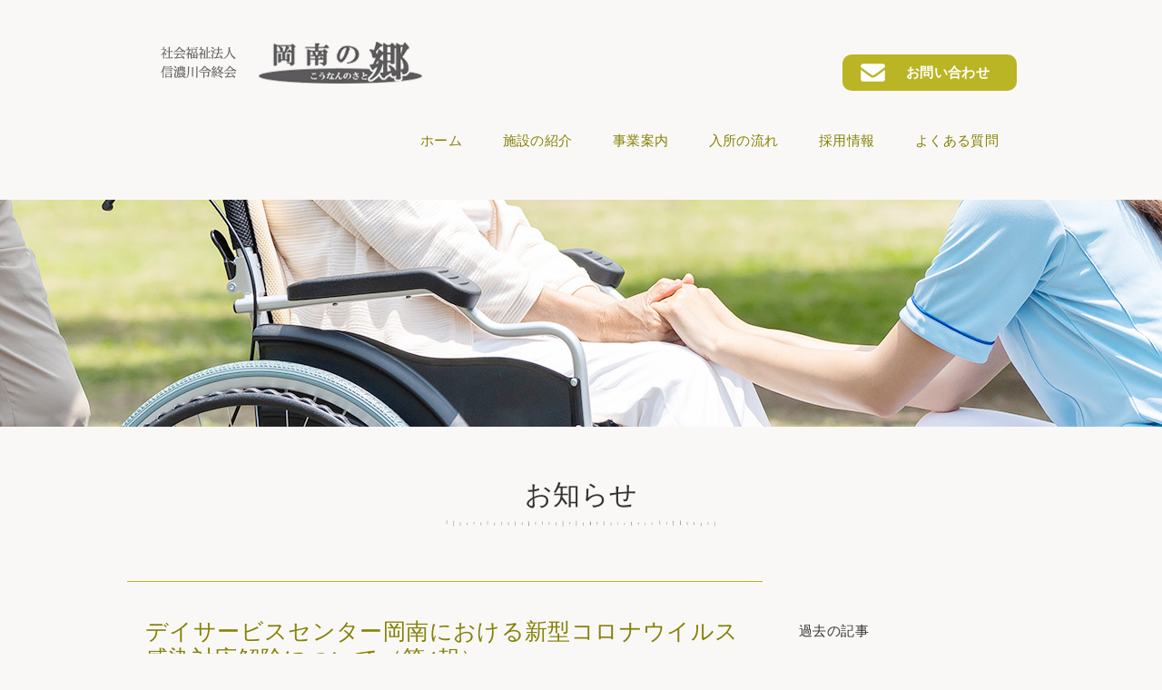

--- FILE ---
content_type: text/html; charset=UTF-8
request_url: https://kounannosato.jp/information/1355/
body_size: 34937
content:
<!DOCTYPE html>
<html lang="ja">
<head>
<meta charset="utf-8">
<title>デイサービスセンター岡南における新型コロナウイルス感染対応解除について（第4報） | 岡南の郷</title>
<meta name="description" content="潟県長岡市にあります、特別養護老人ホーム「岡南の郷」のホームページです。" />
<meta name="keywords" content="新潟県長岡市,特別養護老後老人ホーム,岡南の郷,せったやの郷,広報情報,渡沢温泉 岡南の郷">
<meta http-equiv="X-UA-Compatible" content="IE=edge,chrome=1">
<meta name="viewport" content="width=device-width" />

<meta property="og:locale" content="ja_JP">
<meta property="og:type" content="website">
<meta property="og:site_name" content="社会福祉法人信濃川令終会 岡南の郷" />
<meta property="og:title" content="社会福祉法人信濃川令終会 岡南の郷" />
<meta property="og:description" content="" />

<link rel="shortcut icon" href="https://kounannosato.jp/wp/wp-content/themes/wp_kounan/images/favicon.ico">

<link href="https://fonts.googleapis.com/css?family=Noto+Sans+JP:400,700,900&display=swap&subset=japanese" rel="stylesheet">
<link href="https://kounannosato.jp/wp/wp-content/themes/wp_kounan/css/normalize.css" rel="stylesheet" media="screen,print">
<link href="https://kounannosato.jp/wp/wp-content/themes/wp_kounan/css/layout.css" rel="stylesheet" media="screen,print">
<link href="https://kounannosato.jp/wp/wp-content/themes/wp_kounan/css/jquery.bxslider.css" rel="stylesheet" media="screen,print">
 
<script type="text/javascript" src="https://kounannosato.jp/wp/wp-content/themes/wp_kounan/js/jquery3.5.1.js"></script>
<script type="text/javascript" src="https://kounannosato.jp/wp/wp-content/themes/wp_kounan/js/bxslider.min.js"></script>
<script type="text/javascript" src="https://kounannosato.jp/wp/wp-content/themes/wp_kounan/js/func.js"></script>

<meta name='robots' content='max-image-preview:large' />
<link rel="alternate" title="oEmbed (JSON)" type="application/json+oembed" href="https://kounannosato.jp/wp-json/oembed/1.0/embed?url=https%3A%2F%2Fkounannosato.jp%2Finformation%2F1355%2F" />
<link rel="alternate" title="oEmbed (XML)" type="text/xml+oembed" href="https://kounannosato.jp/wp-json/oembed/1.0/embed?url=https%3A%2F%2Fkounannosato.jp%2Finformation%2F1355%2F&#038;format=xml" />
<style id='wp-img-auto-sizes-contain-inline-css' type='text/css'>
img:is([sizes=auto i],[sizes^="auto," i]){contain-intrinsic-size:3000px 1500px}
/*# sourceURL=wp-img-auto-sizes-contain-inline-css */
</style>
<style id='wp-emoji-styles-inline-css' type='text/css'>

	img.wp-smiley, img.emoji {
		display: inline !important;
		border: none !important;
		box-shadow: none !important;
		height: 1em !important;
		width: 1em !important;
		margin: 0 0.07em !important;
		vertical-align: -0.1em !important;
		background: none !important;
		padding: 0 !important;
	}
/*# sourceURL=wp-emoji-styles-inline-css */
</style>
<style id='wp-block-library-inline-css' type='text/css'>
:root{--wp-block-synced-color:#7a00df;--wp-block-synced-color--rgb:122,0,223;--wp-bound-block-color:var(--wp-block-synced-color);--wp-editor-canvas-background:#ddd;--wp-admin-theme-color:#007cba;--wp-admin-theme-color--rgb:0,124,186;--wp-admin-theme-color-darker-10:#006ba1;--wp-admin-theme-color-darker-10--rgb:0,107,160.5;--wp-admin-theme-color-darker-20:#005a87;--wp-admin-theme-color-darker-20--rgb:0,90,135;--wp-admin-border-width-focus:2px}@media (min-resolution:192dpi){:root{--wp-admin-border-width-focus:1.5px}}.wp-element-button{cursor:pointer}:root .has-very-light-gray-background-color{background-color:#eee}:root .has-very-dark-gray-background-color{background-color:#313131}:root .has-very-light-gray-color{color:#eee}:root .has-very-dark-gray-color{color:#313131}:root .has-vivid-green-cyan-to-vivid-cyan-blue-gradient-background{background:linear-gradient(135deg,#00d084,#0693e3)}:root .has-purple-crush-gradient-background{background:linear-gradient(135deg,#34e2e4,#4721fb 50%,#ab1dfe)}:root .has-hazy-dawn-gradient-background{background:linear-gradient(135deg,#faaca8,#dad0ec)}:root .has-subdued-olive-gradient-background{background:linear-gradient(135deg,#fafae1,#67a671)}:root .has-atomic-cream-gradient-background{background:linear-gradient(135deg,#fdd79a,#004a59)}:root .has-nightshade-gradient-background{background:linear-gradient(135deg,#330968,#31cdcf)}:root .has-midnight-gradient-background{background:linear-gradient(135deg,#020381,#2874fc)}:root{--wp--preset--font-size--normal:16px;--wp--preset--font-size--huge:42px}.has-regular-font-size{font-size:1em}.has-larger-font-size{font-size:2.625em}.has-normal-font-size{font-size:var(--wp--preset--font-size--normal)}.has-huge-font-size{font-size:var(--wp--preset--font-size--huge)}.has-text-align-center{text-align:center}.has-text-align-left{text-align:left}.has-text-align-right{text-align:right}.has-fit-text{white-space:nowrap!important}#end-resizable-editor-section{display:none}.aligncenter{clear:both}.items-justified-left{justify-content:flex-start}.items-justified-center{justify-content:center}.items-justified-right{justify-content:flex-end}.items-justified-space-between{justify-content:space-between}.screen-reader-text{border:0;clip-path:inset(50%);height:1px;margin:-1px;overflow:hidden;padding:0;position:absolute;width:1px;word-wrap:normal!important}.screen-reader-text:focus{background-color:#ddd;clip-path:none;color:#444;display:block;font-size:1em;height:auto;left:5px;line-height:normal;padding:15px 23px 14px;text-decoration:none;top:5px;width:auto;z-index:100000}html :where(.has-border-color){border-style:solid}html :where([style*=border-top-color]){border-top-style:solid}html :where([style*=border-right-color]){border-right-style:solid}html :where([style*=border-bottom-color]){border-bottom-style:solid}html :where([style*=border-left-color]){border-left-style:solid}html :where([style*=border-width]){border-style:solid}html :where([style*=border-top-width]){border-top-style:solid}html :where([style*=border-right-width]){border-right-style:solid}html :where([style*=border-bottom-width]){border-bottom-style:solid}html :where([style*=border-left-width]){border-left-style:solid}html :where(img[class*=wp-image-]){height:auto;max-width:100%}:where(figure){margin:0 0 1em}html :where(.is-position-sticky){--wp-admin--admin-bar--position-offset:var(--wp-admin--admin-bar--height,0px)}@media screen and (max-width:600px){html :where(.is-position-sticky){--wp-admin--admin-bar--position-offset:0px}}

/*# sourceURL=wp-block-library-inline-css */
</style><style id='wp-block-paragraph-inline-css' type='text/css'>
.is-small-text{font-size:.875em}.is-regular-text{font-size:1em}.is-large-text{font-size:2.25em}.is-larger-text{font-size:3em}.has-drop-cap:not(:focus):first-letter{float:left;font-size:8.4em;font-style:normal;font-weight:100;line-height:.68;margin:.05em .1em 0 0;text-transform:uppercase}body.rtl .has-drop-cap:not(:focus):first-letter{float:none;margin-left:.1em}p.has-drop-cap.has-background{overflow:hidden}:root :where(p.has-background){padding:1.25em 2.375em}:where(p.has-text-color:not(.has-link-color)) a{color:inherit}p.has-text-align-left[style*="writing-mode:vertical-lr"],p.has-text-align-right[style*="writing-mode:vertical-rl"]{rotate:180deg}
/*# sourceURL=https://kounannosato.jp/wp/wp-includes/blocks/paragraph/style.min.css */
</style>
<style id='global-styles-inline-css' type='text/css'>
:root{--wp--preset--aspect-ratio--square: 1;--wp--preset--aspect-ratio--4-3: 4/3;--wp--preset--aspect-ratio--3-4: 3/4;--wp--preset--aspect-ratio--3-2: 3/2;--wp--preset--aspect-ratio--2-3: 2/3;--wp--preset--aspect-ratio--16-9: 16/9;--wp--preset--aspect-ratio--9-16: 9/16;--wp--preset--color--black: #000000;--wp--preset--color--cyan-bluish-gray: #abb8c3;--wp--preset--color--white: #ffffff;--wp--preset--color--pale-pink: #f78da7;--wp--preset--color--vivid-red: #cf2e2e;--wp--preset--color--luminous-vivid-orange: #ff6900;--wp--preset--color--luminous-vivid-amber: #fcb900;--wp--preset--color--light-green-cyan: #7bdcb5;--wp--preset--color--vivid-green-cyan: #00d084;--wp--preset--color--pale-cyan-blue: #8ed1fc;--wp--preset--color--vivid-cyan-blue: #0693e3;--wp--preset--color--vivid-purple: #9b51e0;--wp--preset--gradient--vivid-cyan-blue-to-vivid-purple: linear-gradient(135deg,rgb(6,147,227) 0%,rgb(155,81,224) 100%);--wp--preset--gradient--light-green-cyan-to-vivid-green-cyan: linear-gradient(135deg,rgb(122,220,180) 0%,rgb(0,208,130) 100%);--wp--preset--gradient--luminous-vivid-amber-to-luminous-vivid-orange: linear-gradient(135deg,rgb(252,185,0) 0%,rgb(255,105,0) 100%);--wp--preset--gradient--luminous-vivid-orange-to-vivid-red: linear-gradient(135deg,rgb(255,105,0) 0%,rgb(207,46,46) 100%);--wp--preset--gradient--very-light-gray-to-cyan-bluish-gray: linear-gradient(135deg,rgb(238,238,238) 0%,rgb(169,184,195) 100%);--wp--preset--gradient--cool-to-warm-spectrum: linear-gradient(135deg,rgb(74,234,220) 0%,rgb(151,120,209) 20%,rgb(207,42,186) 40%,rgb(238,44,130) 60%,rgb(251,105,98) 80%,rgb(254,248,76) 100%);--wp--preset--gradient--blush-light-purple: linear-gradient(135deg,rgb(255,206,236) 0%,rgb(152,150,240) 100%);--wp--preset--gradient--blush-bordeaux: linear-gradient(135deg,rgb(254,205,165) 0%,rgb(254,45,45) 50%,rgb(107,0,62) 100%);--wp--preset--gradient--luminous-dusk: linear-gradient(135deg,rgb(255,203,112) 0%,rgb(199,81,192) 50%,rgb(65,88,208) 100%);--wp--preset--gradient--pale-ocean: linear-gradient(135deg,rgb(255,245,203) 0%,rgb(182,227,212) 50%,rgb(51,167,181) 100%);--wp--preset--gradient--electric-grass: linear-gradient(135deg,rgb(202,248,128) 0%,rgb(113,206,126) 100%);--wp--preset--gradient--midnight: linear-gradient(135deg,rgb(2,3,129) 0%,rgb(40,116,252) 100%);--wp--preset--font-size--small: 13px;--wp--preset--font-size--medium: 20px;--wp--preset--font-size--large: 36px;--wp--preset--font-size--x-large: 42px;--wp--preset--spacing--20: 0.44rem;--wp--preset--spacing--30: 0.67rem;--wp--preset--spacing--40: 1rem;--wp--preset--spacing--50: 1.5rem;--wp--preset--spacing--60: 2.25rem;--wp--preset--spacing--70: 3.38rem;--wp--preset--spacing--80: 5.06rem;--wp--preset--shadow--natural: 6px 6px 9px rgba(0, 0, 0, 0.2);--wp--preset--shadow--deep: 12px 12px 50px rgba(0, 0, 0, 0.4);--wp--preset--shadow--sharp: 6px 6px 0px rgba(0, 0, 0, 0.2);--wp--preset--shadow--outlined: 6px 6px 0px -3px rgb(255, 255, 255), 6px 6px rgb(0, 0, 0);--wp--preset--shadow--crisp: 6px 6px 0px rgb(0, 0, 0);}:where(.is-layout-flex){gap: 0.5em;}:where(.is-layout-grid){gap: 0.5em;}body .is-layout-flex{display: flex;}.is-layout-flex{flex-wrap: wrap;align-items: center;}.is-layout-flex > :is(*, div){margin: 0;}body .is-layout-grid{display: grid;}.is-layout-grid > :is(*, div){margin: 0;}:where(.wp-block-columns.is-layout-flex){gap: 2em;}:where(.wp-block-columns.is-layout-grid){gap: 2em;}:where(.wp-block-post-template.is-layout-flex){gap: 1.25em;}:where(.wp-block-post-template.is-layout-grid){gap: 1.25em;}.has-black-color{color: var(--wp--preset--color--black) !important;}.has-cyan-bluish-gray-color{color: var(--wp--preset--color--cyan-bluish-gray) !important;}.has-white-color{color: var(--wp--preset--color--white) !important;}.has-pale-pink-color{color: var(--wp--preset--color--pale-pink) !important;}.has-vivid-red-color{color: var(--wp--preset--color--vivid-red) !important;}.has-luminous-vivid-orange-color{color: var(--wp--preset--color--luminous-vivid-orange) !important;}.has-luminous-vivid-amber-color{color: var(--wp--preset--color--luminous-vivid-amber) !important;}.has-light-green-cyan-color{color: var(--wp--preset--color--light-green-cyan) !important;}.has-vivid-green-cyan-color{color: var(--wp--preset--color--vivid-green-cyan) !important;}.has-pale-cyan-blue-color{color: var(--wp--preset--color--pale-cyan-blue) !important;}.has-vivid-cyan-blue-color{color: var(--wp--preset--color--vivid-cyan-blue) !important;}.has-vivid-purple-color{color: var(--wp--preset--color--vivid-purple) !important;}.has-black-background-color{background-color: var(--wp--preset--color--black) !important;}.has-cyan-bluish-gray-background-color{background-color: var(--wp--preset--color--cyan-bluish-gray) !important;}.has-white-background-color{background-color: var(--wp--preset--color--white) !important;}.has-pale-pink-background-color{background-color: var(--wp--preset--color--pale-pink) !important;}.has-vivid-red-background-color{background-color: var(--wp--preset--color--vivid-red) !important;}.has-luminous-vivid-orange-background-color{background-color: var(--wp--preset--color--luminous-vivid-orange) !important;}.has-luminous-vivid-amber-background-color{background-color: var(--wp--preset--color--luminous-vivid-amber) !important;}.has-light-green-cyan-background-color{background-color: var(--wp--preset--color--light-green-cyan) !important;}.has-vivid-green-cyan-background-color{background-color: var(--wp--preset--color--vivid-green-cyan) !important;}.has-pale-cyan-blue-background-color{background-color: var(--wp--preset--color--pale-cyan-blue) !important;}.has-vivid-cyan-blue-background-color{background-color: var(--wp--preset--color--vivid-cyan-blue) !important;}.has-vivid-purple-background-color{background-color: var(--wp--preset--color--vivid-purple) !important;}.has-black-border-color{border-color: var(--wp--preset--color--black) !important;}.has-cyan-bluish-gray-border-color{border-color: var(--wp--preset--color--cyan-bluish-gray) !important;}.has-white-border-color{border-color: var(--wp--preset--color--white) !important;}.has-pale-pink-border-color{border-color: var(--wp--preset--color--pale-pink) !important;}.has-vivid-red-border-color{border-color: var(--wp--preset--color--vivid-red) !important;}.has-luminous-vivid-orange-border-color{border-color: var(--wp--preset--color--luminous-vivid-orange) !important;}.has-luminous-vivid-amber-border-color{border-color: var(--wp--preset--color--luminous-vivid-amber) !important;}.has-light-green-cyan-border-color{border-color: var(--wp--preset--color--light-green-cyan) !important;}.has-vivid-green-cyan-border-color{border-color: var(--wp--preset--color--vivid-green-cyan) !important;}.has-pale-cyan-blue-border-color{border-color: var(--wp--preset--color--pale-cyan-blue) !important;}.has-vivid-cyan-blue-border-color{border-color: var(--wp--preset--color--vivid-cyan-blue) !important;}.has-vivid-purple-border-color{border-color: var(--wp--preset--color--vivid-purple) !important;}.has-vivid-cyan-blue-to-vivid-purple-gradient-background{background: var(--wp--preset--gradient--vivid-cyan-blue-to-vivid-purple) !important;}.has-light-green-cyan-to-vivid-green-cyan-gradient-background{background: var(--wp--preset--gradient--light-green-cyan-to-vivid-green-cyan) !important;}.has-luminous-vivid-amber-to-luminous-vivid-orange-gradient-background{background: var(--wp--preset--gradient--luminous-vivid-amber-to-luminous-vivid-orange) !important;}.has-luminous-vivid-orange-to-vivid-red-gradient-background{background: var(--wp--preset--gradient--luminous-vivid-orange-to-vivid-red) !important;}.has-very-light-gray-to-cyan-bluish-gray-gradient-background{background: var(--wp--preset--gradient--very-light-gray-to-cyan-bluish-gray) !important;}.has-cool-to-warm-spectrum-gradient-background{background: var(--wp--preset--gradient--cool-to-warm-spectrum) !important;}.has-blush-light-purple-gradient-background{background: var(--wp--preset--gradient--blush-light-purple) !important;}.has-blush-bordeaux-gradient-background{background: var(--wp--preset--gradient--blush-bordeaux) !important;}.has-luminous-dusk-gradient-background{background: var(--wp--preset--gradient--luminous-dusk) !important;}.has-pale-ocean-gradient-background{background: var(--wp--preset--gradient--pale-ocean) !important;}.has-electric-grass-gradient-background{background: var(--wp--preset--gradient--electric-grass) !important;}.has-midnight-gradient-background{background: var(--wp--preset--gradient--midnight) !important;}.has-small-font-size{font-size: var(--wp--preset--font-size--small) !important;}.has-medium-font-size{font-size: var(--wp--preset--font-size--medium) !important;}.has-large-font-size{font-size: var(--wp--preset--font-size--large) !important;}.has-x-large-font-size{font-size: var(--wp--preset--font-size--x-large) !important;}
/*# sourceURL=global-styles-inline-css */
</style>

<style id='classic-theme-styles-inline-css' type='text/css'>
/*! This file is auto-generated */
.wp-block-button__link{color:#fff;background-color:#32373c;border-radius:9999px;box-shadow:none;text-decoration:none;padding:calc(.667em + 2px) calc(1.333em + 2px);font-size:1.125em}.wp-block-file__button{background:#32373c;color:#fff;text-decoration:none}
/*# sourceURL=/wp-includes/css/classic-themes.min.css */
</style>
<link rel='stylesheet' id='contact-form-7-css' href='https://kounannosato.jp/wp/wp-content/plugins/contact-form-7/includes/css/styles.css?ver=6.1.4' type='text/css' media='all' />
<link rel="https://api.w.org/" href="https://kounannosato.jp/wp-json/" /><link rel="alternate" title="JSON" type="application/json" href="https://kounannosato.jp/wp-json/wp/v2/posts/1355" /><link rel="EditURI" type="application/rsd+xml" title="RSD" href="https://kounannosato.jp/wp/xmlrpc.php?rsd" />
<link rel="canonical" href="https://kounannosato.jp/information/1355/" />
<link rel='shortlink' href='https://kounannosato.jp/?p=1355' />
</head>


<body class="wp-singular post-template-default single single-post postid-1355 single-format-standard wp-theme-wp_kounan"
<!-- header start ---------------------------------------------------------------------------->
<header>

<div id="header" class="wrapper">
<h1 class="logo"><a href="https://kounannosato.jp"><img src="https://kounannosato.jp/wp/wp-content/themes/wp_kounan/images/logo.png" alt="社会福祉法人信濃川令終会 岡南の郷"></a></h1>
 
	<div class="menu-trigger">
    <span class="btn-mune"><img src="https://kounannosato.jp/wp/wp-content/themes/wp_kounan/images/sp_btn_menu.png"></span>
    <span class="btn-close"><img src="https://kounannosato.jp/wp/wp-content/themes/wp_kounan/images/sp_btn_close.png"></span>
	</div>

 <nav>
  <ul class="navi">
   <li><a href="https://kounannosato.jp">ホーム</a></li>
   <li><a href="https://kounannosato.jp/business">施設の紹介</a></li>
   <li><a href="https://kounannosato.jp/corporate">事業案内</a></li>
   <li><a href="https://kounannosato.jp/flow">入所の流れ</a></li>
   <li><a href="https://kounannosato.jp/recruit">採用情報</a></li>
   <li><a href="https://kounannosato.jp/faq">よくある質問</a></li>
   <li class="contact"><a href="https://kounannosato.jp/contact">お問い合わせ</a></li>
  </ul>
 </nav>

 <div class="overlay"></div>

</div>
</div><!--  header end --->

</header>

<!-- contents start ---------------------------------------------------------------------------->
<div class="contents second news %e3%83%87%e3%82%a4%e3%82%b5%e3%83%bc%e3%83%93%e3%82%b9%e3%82%bb%e3%83%b3%e3%82%bf%e3%83%bc%e5%b2%a1%e5%8d%97%e3%81%ab%e3%81%8a%e3%81%91%e3%82%8b%e6%96%b0%e5%9e%8b%e3%82%b3%e3%83%ad%e3%83%8a%e3%82%a6-2">
<!-- mainvisual start ---------------------------------------------------------------------------->
<div class="obi"></div>

<h2 class="page-title">お知らせ</h2>

<div class="wrapper clearfix">
<div class="left-area">




<section>
    <div class="box" id="news01">
      <h4 class="title"><a href="https://kounannosato.jp/information/1355/">デイサービスセンター岡南における新型コロナウイルス感染対応解除について（第4報）</a></h4>
      <p class="date">2022.12.08</p>
    	
<p class="has-text-align-right">令和4年１２月７日</p>



<p>関係者各位　</p>



<p class="has-text-align-right">社会福祉法人 信濃川令終会</p>



<p class="has-text-align-right">理事長　　　小野澤　　豊</p>



<p></p>



<p class="has-text-align-center has-medium-font-size">デイサービスセンター岡南における新型コロナウイルス感染対応解除について　（第4報）</p>



<p class="has-medium-font-size"></p>



<p>　日頃より当法人の事業運営にご理解ご協力を賜り、誠にありがとうございます。</p>



<p>　表題の件について、デイサービスセンター岡南におきまして１１月１６日（水）に新型コロナウイルス感染症陽性者を確認後、現在まで感染拡大防止へ取り組んで参りました。陽性者のご利用者最終利用日１１月２３日（水）、職員の最終出勤日１１月２５日（金）以降、新たな感染者は発生しておらず、１２月５日（月）をもちまして感染対応を解除させて頂きました。</p>



<p>　ご利用者及びご家族の皆様並びに担当介護支援専門員等の関係者の皆様には、長きにわたり大変なご心配とご迷惑をおかけ致しましたこと、心よりお詫び申し上げます。</p>



<p>　皆様に安心してご利用いただけるよう、ご利用者ならびに職員の健康と安全に配慮するとともに、感染防止対策を徹底して参りますので、何卒ご理解とご協力をお願い申し上げます。</p>



<p>　また、本件に係る情報の取り扱いについては、個人情報保護の観点及び個人に対する誹謗中傷等に繋がりませんように、ご配慮を重ねてお願い申し上げます。</p>
    </div>
</section>



 <div class="nav-below">
 <span class="nav-previous"><a href="https://kounannosato.jp/information/1342/" rel="prev">back</a></span>
 <span class="nav-next floatR"><a href="https://kounannosato.jp/information/1363/" rel="next">next</a></span>
 </div><!-- /.nav-below -->

 

</div>  
<!-- contents  left end  -->

<div class="right-area">
   
  <div class="widget-container mB40"><h4 class="mB10">過去の記事</h4>
			<ul>
					<li><a href='https://kounannosato.jp/date/2025/12/'>2025年12月</a></li>
	<li><a href='https://kounannosato.jp/date/2025/11/'>2025年11月</a></li>
	<li><a href='https://kounannosato.jp/date/2025/02/'>2025年2月</a></li>
	<li><a href='https://kounannosato.jp/date/2025/01/'>2025年1月</a></li>
	<li><a href='https://kounannosato.jp/date/2024/12/'>2024年12月</a></li>
	<li><a href='https://kounannosato.jp/date/2024/10/'>2024年10月</a></li>
	<li><a href='https://kounannosato.jp/date/2024/08/'>2024年8月</a></li>
	<li><a href='https://kounannosato.jp/date/2024/05/'>2024年5月</a></li>
	<li><a href='https://kounannosato.jp/date/2024/02/'>2024年2月</a></li>
	<li><a href='https://kounannosato.jp/date/2024/01/'>2024年1月</a></li>
	<li><a href='https://kounannosato.jp/date/2023/12/'>2023年12月</a></li>
	<li><a href='https://kounannosato.jp/date/2023/08/'>2023年8月</a></li>
	<li><a href='https://kounannosato.jp/date/2023/03/'>2023年3月</a></li>
	<li><a href='https://kounannosato.jp/date/2023/02/'>2023年2月</a></li>
	<li><a href='https://kounannosato.jp/date/2022/12/'>2022年12月</a></li>
	<li><a href='https://kounannosato.jp/date/2022/11/'>2022年11月</a></li>
	<li><a href='https://kounannosato.jp/date/2022/09/'>2022年9月</a></li>
	<li><a href='https://kounannosato.jp/date/2022/08/'>2022年8月</a></li>
	<li><a href='https://kounannosato.jp/date/2022/07/'>2022年7月</a></li>
	<li><a href='https://kounannosato.jp/date/2022/05/'>2022年5月</a></li>
	<li><a href='https://kounannosato.jp/date/2022/04/'>2022年4月</a></li>
	<li><a href='https://kounannosato.jp/date/2022/03/'>2022年3月</a></li>
	<li><a href='https://kounannosato.jp/date/2022/02/'>2022年2月</a></li>
	<li><a href='https://kounannosato.jp/date/2022/01/'>2022年1月</a></li>
	<li><a href='https://kounannosato.jp/date/2021/11/'>2021年11月</a></li>
	<li><a href='https://kounannosato.jp/date/2021/09/'>2021年9月</a></li>
	<li><a href='https://kounannosato.jp/date/2021/08/'>2021年8月</a></li>
	<li><a href='https://kounannosato.jp/date/2021/07/'>2021年7月</a></li>
	<li><a href='https://kounannosato.jp/date/2021/06/'>2021年6月</a></li>
	<li><a href='https://kounannosato.jp/date/2021/05/'>2021年5月</a></li>
	<li><a href='https://kounannosato.jp/date/2021/04/'>2021年4月</a></li>
	<li><a href='https://kounannosato.jp/date/2021/03/'>2021年3月</a></li>
	<li><a href='https://kounannosato.jp/date/2020/09/'>2020年9月</a></li>
			</ul>

			</div>  
</div>


</div>
</div>
<!-- contents  end  -->
<!-- footer start ---------------------------------------------------------------------------->

<footer>
<div id="footer" class="clearfix">
<div class="wrapper">
  <h2>社会福祉法人　信濃川令終会　<br class="sp">岡南の郷</h2>
  <p>〒940-1132　<br class="sp">新潟県長岡市渡沢町字早田53番地<br>
  TEL : 0258-23-7511 / FAX : 0258-23-7510</p>
  
  <div class="sitemap clearfix">
    <div>
      <ul class="list01">
        <li><a href="https://kounannosato.jp" class="arrow">ホーム</a></li>
      </ul>
    </div>
    <div>
      <ul class="list01">
        <li><a href="https://kounannosato.jp/business" class="arrow">施設の紹介</a></li>
        <li><a href="https://kounannosato.jp/business/bis_tokuyou" class="arrow">特別養護老人ホーム</a></li>
        <li><a href="https://kounannosato.jp/business/bis_carehouse" class="arrow">ケアハウス岡南</a></li>
        <li><a href="https://kounannosato.jp/business/bis_shortstay" class="arrow">ショートステイ岡南</a></li>
        <li><a href="https://kounannosato.jp/business/bis_dayservice" class="arrow">デイサービスセンター岡南</a></li>
        <li><a href="https://kounannosato.jp/business/bis_grouphome" class="arrow">グループホームこうなん</a></li>
        <li><a href="https://kounannosato.jp/business/bis_kyotaku_kaigo" class="arrow">居宅介護支援事業所岡南</a></li>
        <li><a href="https://kounannosato.jp/business/bis_se_dayservice" class="arrow">デイサービスセンターせったや</a></li>
        <li><a href="https://kounannosato.jp/business/bis_se_grouphome" class="arrow">グループホームせったや</a></li>
      </ul>
    </div>
    <div>
      <ul class="list01">
        <li><a href="https://kounannosato.jp/corporate" class="arrow">事業案内</a></li>
        <li><a href="https://kounannosato.jp/corporate#greeting" class="arrow">理事長ご挨拶</a></li>
        <li><a href="https://kounannosato.jp/corporate#profile" class="arrow">法人概要</a></li>
        <li><a href="https://kounannosato.jp/corporate#disclosure" class="arrow">情報開示</a></li>
        <li><a href="https://kounannosato.jp/corporate#performance" class="arrow">福祉車両助成実績</a></li>
        <li><a href="https://kounannosato.jp/corporate#greeting2" class="arrow">総括施設長ご挨拶</a></li>
        <li><a href="https://kounannosato.jp/corporate#profile2" class="arrow">施設概要</a></li>
        <li><a href="https://kounannosato.jp/corporate#history" class="arrow">沿革</a></li>
      </ul>
    </div>
    <div>
      <ul class="list02">
        <li><a href="https://kounannosato.jp/flow" class="arrow">入所の流れ</a></li>
        <li><a href="https://kounannosato.jp/recruit" class="arrow">採用情報</a></li>
        <li><a href="https://kounannosato.jp/faq" class="arrow">よくある質問</a></li>
        <li><a href="https://kounannosato.jp/contact" class="arrow">お問い合わせ</a></li>
        <li><a href="https://kounannosato.jp/contact#privacy" class="arrow">個人情報保護方針</a></li>
      </ul>
    </div>
  </div>

  <p class="copyright">Copyright © 社会福祉法人 信濃川令終会 岡南の郷 All Rights Reserved.</p>
 </div>
</div>
</footer>

<!-- Global site tag (gtag.js) - Google Analytics -->
<script async src="https://www.googletagmanager.com/gtag/js?id=G-Q5XQQY0LNW"></script>
<script>
  window.dataLayer = window.dataLayer || [];
  function gtag(){dataLayer.push(arguments);}
  gtag('js', new Date());

  gtag('config', 'G-Q5XQQY0LNW');
</script>

<!-- Global site tag (gtag.js) - Google Analytics -->
<script async src="https://www.googletagmanager.com/gtag/js?id=UA-2033501-1"></script>
<script>
  window.dataLayer = window.dataLayer || [];
  function gtag(){dataLayer.push(arguments);}
  gtag('js', new Date());

  gtag('config', 'UA-2033501-1');
</script>

<script type="speculationrules">
{"prefetch":[{"source":"document","where":{"and":[{"href_matches":"/*"},{"not":{"href_matches":["/wp/wp-*.php","/wp/wp-admin/*","/wp/wp-content/uploads/*","/wp/wp-content/*","/wp/wp-content/plugins/*","/wp/wp-content/themes/wp_kounan/*","/*\\?(.+)"]}},{"not":{"selector_matches":"a[rel~=\"nofollow\"]"}},{"not":{"selector_matches":".no-prefetch, .no-prefetch a"}}]},"eagerness":"conservative"}]}
</script>
<script type="text/javascript" src="https://kounannosato.jp/wp/wp-includes/js/dist/hooks.min.js?ver=dd5603f07f9220ed27f1" id="wp-hooks-js"></script>
<script type="text/javascript" src="https://kounannosato.jp/wp/wp-includes/js/dist/i18n.min.js?ver=c26c3dc7bed366793375" id="wp-i18n-js"></script>
<script type="text/javascript" id="wp-i18n-js-after">
/* <![CDATA[ */
wp.i18n.setLocaleData( { 'text direction\u0004ltr': [ 'ltr' ] } );
//# sourceURL=wp-i18n-js-after
/* ]]> */
</script>
<script type="text/javascript" src="https://kounannosato.jp/wp/wp-content/plugins/contact-form-7/includes/swv/js/index.js?ver=6.1.4" id="swv-js"></script>
<script type="text/javascript" id="contact-form-7-js-translations">
/* <![CDATA[ */
( function( domain, translations ) {
	var localeData = translations.locale_data[ domain ] || translations.locale_data.messages;
	localeData[""].domain = domain;
	wp.i18n.setLocaleData( localeData, domain );
} )( "contact-form-7", {"translation-revision-date":"2025-11-30 08:12:23+0000","generator":"GlotPress\/4.0.3","domain":"messages","locale_data":{"messages":{"":{"domain":"messages","plural-forms":"nplurals=1; plural=0;","lang":"ja_JP"},"This contact form is placed in the wrong place.":["\u3053\u306e\u30b3\u30f3\u30bf\u30af\u30c8\u30d5\u30a9\u30fc\u30e0\u306f\u9593\u9055\u3063\u305f\u4f4d\u7f6e\u306b\u7f6e\u304b\u308c\u3066\u3044\u307e\u3059\u3002"],"Error:":["\u30a8\u30e9\u30fc:"]}},"comment":{"reference":"includes\/js\/index.js"}} );
//# sourceURL=contact-form-7-js-translations
/* ]]> */
</script>
<script type="text/javascript" id="contact-form-7-js-before">
/* <![CDATA[ */
var wpcf7 = {
    "api": {
        "root": "https:\/\/kounannosato.jp\/wp-json\/",
        "namespace": "contact-form-7\/v1"
    },
    "cached": 1
};
//# sourceURL=contact-form-7-js-before
/* ]]> */
</script>
<script type="text/javascript" src="https://kounannosato.jp/wp/wp-content/plugins/contact-form-7/includes/js/index.js?ver=6.1.4" id="contact-form-7-js"></script>
<script type="text/javascript" src="https://www.google.com/recaptcha/api.js?render=6Lf5354aAAAAAGxnrucuOgHUwdNkqkc5z6YysKP1&amp;ver=3.0" id="google-recaptcha-js"></script>
<script type="text/javascript" src="https://kounannosato.jp/wp/wp-includes/js/dist/vendor/wp-polyfill.min.js?ver=3.15.0" id="wp-polyfill-js"></script>
<script type="text/javascript" id="wpcf7-recaptcha-js-before">
/* <![CDATA[ */
var wpcf7_recaptcha = {
    "sitekey": "6Lf5354aAAAAAGxnrucuOgHUwdNkqkc5z6YysKP1",
    "actions": {
        "homepage": "homepage",
        "contactform": "contactform"
    }
};
//# sourceURL=wpcf7-recaptcha-js-before
/* ]]> */
</script>
<script type="text/javascript" src="https://kounannosato.jp/wp/wp-content/plugins/contact-form-7/modules/recaptcha/index.js?ver=6.1.4" id="wpcf7-recaptcha-js"></script>
<script id="wp-emoji-settings" type="application/json">
{"baseUrl":"https://s.w.org/images/core/emoji/17.0.2/72x72/","ext":".png","svgUrl":"https://s.w.org/images/core/emoji/17.0.2/svg/","svgExt":".svg","source":{"concatemoji":"https://kounannosato.jp/wp/wp-includes/js/wp-emoji-release.min.js?ver=6.9"}}
</script>
<script type="module">
/* <![CDATA[ */
/*! This file is auto-generated */
const a=JSON.parse(document.getElementById("wp-emoji-settings").textContent),o=(window._wpemojiSettings=a,"wpEmojiSettingsSupports"),s=["flag","emoji"];function i(e){try{var t={supportTests:e,timestamp:(new Date).valueOf()};sessionStorage.setItem(o,JSON.stringify(t))}catch(e){}}function c(e,t,n){e.clearRect(0,0,e.canvas.width,e.canvas.height),e.fillText(t,0,0);t=new Uint32Array(e.getImageData(0,0,e.canvas.width,e.canvas.height).data);e.clearRect(0,0,e.canvas.width,e.canvas.height),e.fillText(n,0,0);const a=new Uint32Array(e.getImageData(0,0,e.canvas.width,e.canvas.height).data);return t.every((e,t)=>e===a[t])}function p(e,t){e.clearRect(0,0,e.canvas.width,e.canvas.height),e.fillText(t,0,0);var n=e.getImageData(16,16,1,1);for(let e=0;e<n.data.length;e++)if(0!==n.data[e])return!1;return!0}function u(e,t,n,a){switch(t){case"flag":return n(e,"\ud83c\udff3\ufe0f\u200d\u26a7\ufe0f","\ud83c\udff3\ufe0f\u200b\u26a7\ufe0f")?!1:!n(e,"\ud83c\udde8\ud83c\uddf6","\ud83c\udde8\u200b\ud83c\uddf6")&&!n(e,"\ud83c\udff4\udb40\udc67\udb40\udc62\udb40\udc65\udb40\udc6e\udb40\udc67\udb40\udc7f","\ud83c\udff4\u200b\udb40\udc67\u200b\udb40\udc62\u200b\udb40\udc65\u200b\udb40\udc6e\u200b\udb40\udc67\u200b\udb40\udc7f");case"emoji":return!a(e,"\ud83e\u1fac8")}return!1}function f(e,t,n,a){let r;const o=(r="undefined"!=typeof WorkerGlobalScope&&self instanceof WorkerGlobalScope?new OffscreenCanvas(300,150):document.createElement("canvas")).getContext("2d",{willReadFrequently:!0}),s=(o.textBaseline="top",o.font="600 32px Arial",{});return e.forEach(e=>{s[e]=t(o,e,n,a)}),s}function r(e){var t=document.createElement("script");t.src=e,t.defer=!0,document.head.appendChild(t)}a.supports={everything:!0,everythingExceptFlag:!0},new Promise(t=>{let n=function(){try{var e=JSON.parse(sessionStorage.getItem(o));if("object"==typeof e&&"number"==typeof e.timestamp&&(new Date).valueOf()<e.timestamp+604800&&"object"==typeof e.supportTests)return e.supportTests}catch(e){}return null}();if(!n){if("undefined"!=typeof Worker&&"undefined"!=typeof OffscreenCanvas&&"undefined"!=typeof URL&&URL.createObjectURL&&"undefined"!=typeof Blob)try{var e="postMessage("+f.toString()+"("+[JSON.stringify(s),u.toString(),c.toString(),p.toString()].join(",")+"));",a=new Blob([e],{type:"text/javascript"});const r=new Worker(URL.createObjectURL(a),{name:"wpTestEmojiSupports"});return void(r.onmessage=e=>{i(n=e.data),r.terminate(),t(n)})}catch(e){}i(n=f(s,u,c,p))}t(n)}).then(e=>{for(const n in e)a.supports[n]=e[n],a.supports.everything=a.supports.everything&&a.supports[n],"flag"!==n&&(a.supports.everythingExceptFlag=a.supports.everythingExceptFlag&&a.supports[n]);var t;a.supports.everythingExceptFlag=a.supports.everythingExceptFlag&&!a.supports.flag,a.supports.everything||((t=a.source||{}).concatemoji?r(t.concatemoji):t.wpemoji&&t.twemoji&&(r(t.twemoji),r(t.wpemoji)))});
//# sourceURL=https://kounannosato.jp/wp/wp-includes/js/wp-emoji-loader.min.js
/* ]]> */
</script>
</body>
</html>


--- FILE ---
content_type: text/html; charset=utf-8
request_url: https://www.google.com/recaptcha/api2/anchor?ar=1&k=6Lf5354aAAAAAGxnrucuOgHUwdNkqkc5z6YysKP1&co=aHR0cHM6Ly9rb3VuYW5ub3NhdG8uanA6NDQz&hl=en&v=PoyoqOPhxBO7pBk68S4YbpHZ&size=invisible&anchor-ms=20000&execute-ms=30000&cb=q240krw36f1m
body_size: 48675
content:
<!DOCTYPE HTML><html dir="ltr" lang="en"><head><meta http-equiv="Content-Type" content="text/html; charset=UTF-8">
<meta http-equiv="X-UA-Compatible" content="IE=edge">
<title>reCAPTCHA</title>
<style type="text/css">
/* cyrillic-ext */
@font-face {
  font-family: 'Roboto';
  font-style: normal;
  font-weight: 400;
  font-stretch: 100%;
  src: url(//fonts.gstatic.com/s/roboto/v48/KFO7CnqEu92Fr1ME7kSn66aGLdTylUAMa3GUBHMdazTgWw.woff2) format('woff2');
  unicode-range: U+0460-052F, U+1C80-1C8A, U+20B4, U+2DE0-2DFF, U+A640-A69F, U+FE2E-FE2F;
}
/* cyrillic */
@font-face {
  font-family: 'Roboto';
  font-style: normal;
  font-weight: 400;
  font-stretch: 100%;
  src: url(//fonts.gstatic.com/s/roboto/v48/KFO7CnqEu92Fr1ME7kSn66aGLdTylUAMa3iUBHMdazTgWw.woff2) format('woff2');
  unicode-range: U+0301, U+0400-045F, U+0490-0491, U+04B0-04B1, U+2116;
}
/* greek-ext */
@font-face {
  font-family: 'Roboto';
  font-style: normal;
  font-weight: 400;
  font-stretch: 100%;
  src: url(//fonts.gstatic.com/s/roboto/v48/KFO7CnqEu92Fr1ME7kSn66aGLdTylUAMa3CUBHMdazTgWw.woff2) format('woff2');
  unicode-range: U+1F00-1FFF;
}
/* greek */
@font-face {
  font-family: 'Roboto';
  font-style: normal;
  font-weight: 400;
  font-stretch: 100%;
  src: url(//fonts.gstatic.com/s/roboto/v48/KFO7CnqEu92Fr1ME7kSn66aGLdTylUAMa3-UBHMdazTgWw.woff2) format('woff2');
  unicode-range: U+0370-0377, U+037A-037F, U+0384-038A, U+038C, U+038E-03A1, U+03A3-03FF;
}
/* math */
@font-face {
  font-family: 'Roboto';
  font-style: normal;
  font-weight: 400;
  font-stretch: 100%;
  src: url(//fonts.gstatic.com/s/roboto/v48/KFO7CnqEu92Fr1ME7kSn66aGLdTylUAMawCUBHMdazTgWw.woff2) format('woff2');
  unicode-range: U+0302-0303, U+0305, U+0307-0308, U+0310, U+0312, U+0315, U+031A, U+0326-0327, U+032C, U+032F-0330, U+0332-0333, U+0338, U+033A, U+0346, U+034D, U+0391-03A1, U+03A3-03A9, U+03B1-03C9, U+03D1, U+03D5-03D6, U+03F0-03F1, U+03F4-03F5, U+2016-2017, U+2034-2038, U+203C, U+2040, U+2043, U+2047, U+2050, U+2057, U+205F, U+2070-2071, U+2074-208E, U+2090-209C, U+20D0-20DC, U+20E1, U+20E5-20EF, U+2100-2112, U+2114-2115, U+2117-2121, U+2123-214F, U+2190, U+2192, U+2194-21AE, U+21B0-21E5, U+21F1-21F2, U+21F4-2211, U+2213-2214, U+2216-22FF, U+2308-230B, U+2310, U+2319, U+231C-2321, U+2336-237A, U+237C, U+2395, U+239B-23B7, U+23D0, U+23DC-23E1, U+2474-2475, U+25AF, U+25B3, U+25B7, U+25BD, U+25C1, U+25CA, U+25CC, U+25FB, U+266D-266F, U+27C0-27FF, U+2900-2AFF, U+2B0E-2B11, U+2B30-2B4C, U+2BFE, U+3030, U+FF5B, U+FF5D, U+1D400-1D7FF, U+1EE00-1EEFF;
}
/* symbols */
@font-face {
  font-family: 'Roboto';
  font-style: normal;
  font-weight: 400;
  font-stretch: 100%;
  src: url(//fonts.gstatic.com/s/roboto/v48/KFO7CnqEu92Fr1ME7kSn66aGLdTylUAMaxKUBHMdazTgWw.woff2) format('woff2');
  unicode-range: U+0001-000C, U+000E-001F, U+007F-009F, U+20DD-20E0, U+20E2-20E4, U+2150-218F, U+2190, U+2192, U+2194-2199, U+21AF, U+21E6-21F0, U+21F3, U+2218-2219, U+2299, U+22C4-22C6, U+2300-243F, U+2440-244A, U+2460-24FF, U+25A0-27BF, U+2800-28FF, U+2921-2922, U+2981, U+29BF, U+29EB, U+2B00-2BFF, U+4DC0-4DFF, U+FFF9-FFFB, U+10140-1018E, U+10190-1019C, U+101A0, U+101D0-101FD, U+102E0-102FB, U+10E60-10E7E, U+1D2C0-1D2D3, U+1D2E0-1D37F, U+1F000-1F0FF, U+1F100-1F1AD, U+1F1E6-1F1FF, U+1F30D-1F30F, U+1F315, U+1F31C, U+1F31E, U+1F320-1F32C, U+1F336, U+1F378, U+1F37D, U+1F382, U+1F393-1F39F, U+1F3A7-1F3A8, U+1F3AC-1F3AF, U+1F3C2, U+1F3C4-1F3C6, U+1F3CA-1F3CE, U+1F3D4-1F3E0, U+1F3ED, U+1F3F1-1F3F3, U+1F3F5-1F3F7, U+1F408, U+1F415, U+1F41F, U+1F426, U+1F43F, U+1F441-1F442, U+1F444, U+1F446-1F449, U+1F44C-1F44E, U+1F453, U+1F46A, U+1F47D, U+1F4A3, U+1F4B0, U+1F4B3, U+1F4B9, U+1F4BB, U+1F4BF, U+1F4C8-1F4CB, U+1F4D6, U+1F4DA, U+1F4DF, U+1F4E3-1F4E6, U+1F4EA-1F4ED, U+1F4F7, U+1F4F9-1F4FB, U+1F4FD-1F4FE, U+1F503, U+1F507-1F50B, U+1F50D, U+1F512-1F513, U+1F53E-1F54A, U+1F54F-1F5FA, U+1F610, U+1F650-1F67F, U+1F687, U+1F68D, U+1F691, U+1F694, U+1F698, U+1F6AD, U+1F6B2, U+1F6B9-1F6BA, U+1F6BC, U+1F6C6-1F6CF, U+1F6D3-1F6D7, U+1F6E0-1F6EA, U+1F6F0-1F6F3, U+1F6F7-1F6FC, U+1F700-1F7FF, U+1F800-1F80B, U+1F810-1F847, U+1F850-1F859, U+1F860-1F887, U+1F890-1F8AD, U+1F8B0-1F8BB, U+1F8C0-1F8C1, U+1F900-1F90B, U+1F93B, U+1F946, U+1F984, U+1F996, U+1F9E9, U+1FA00-1FA6F, U+1FA70-1FA7C, U+1FA80-1FA89, U+1FA8F-1FAC6, U+1FACE-1FADC, U+1FADF-1FAE9, U+1FAF0-1FAF8, U+1FB00-1FBFF;
}
/* vietnamese */
@font-face {
  font-family: 'Roboto';
  font-style: normal;
  font-weight: 400;
  font-stretch: 100%;
  src: url(//fonts.gstatic.com/s/roboto/v48/KFO7CnqEu92Fr1ME7kSn66aGLdTylUAMa3OUBHMdazTgWw.woff2) format('woff2');
  unicode-range: U+0102-0103, U+0110-0111, U+0128-0129, U+0168-0169, U+01A0-01A1, U+01AF-01B0, U+0300-0301, U+0303-0304, U+0308-0309, U+0323, U+0329, U+1EA0-1EF9, U+20AB;
}
/* latin-ext */
@font-face {
  font-family: 'Roboto';
  font-style: normal;
  font-weight: 400;
  font-stretch: 100%;
  src: url(//fonts.gstatic.com/s/roboto/v48/KFO7CnqEu92Fr1ME7kSn66aGLdTylUAMa3KUBHMdazTgWw.woff2) format('woff2');
  unicode-range: U+0100-02BA, U+02BD-02C5, U+02C7-02CC, U+02CE-02D7, U+02DD-02FF, U+0304, U+0308, U+0329, U+1D00-1DBF, U+1E00-1E9F, U+1EF2-1EFF, U+2020, U+20A0-20AB, U+20AD-20C0, U+2113, U+2C60-2C7F, U+A720-A7FF;
}
/* latin */
@font-face {
  font-family: 'Roboto';
  font-style: normal;
  font-weight: 400;
  font-stretch: 100%;
  src: url(//fonts.gstatic.com/s/roboto/v48/KFO7CnqEu92Fr1ME7kSn66aGLdTylUAMa3yUBHMdazQ.woff2) format('woff2');
  unicode-range: U+0000-00FF, U+0131, U+0152-0153, U+02BB-02BC, U+02C6, U+02DA, U+02DC, U+0304, U+0308, U+0329, U+2000-206F, U+20AC, U+2122, U+2191, U+2193, U+2212, U+2215, U+FEFF, U+FFFD;
}
/* cyrillic-ext */
@font-face {
  font-family: 'Roboto';
  font-style: normal;
  font-weight: 500;
  font-stretch: 100%;
  src: url(//fonts.gstatic.com/s/roboto/v48/KFO7CnqEu92Fr1ME7kSn66aGLdTylUAMa3GUBHMdazTgWw.woff2) format('woff2');
  unicode-range: U+0460-052F, U+1C80-1C8A, U+20B4, U+2DE0-2DFF, U+A640-A69F, U+FE2E-FE2F;
}
/* cyrillic */
@font-face {
  font-family: 'Roboto';
  font-style: normal;
  font-weight: 500;
  font-stretch: 100%;
  src: url(//fonts.gstatic.com/s/roboto/v48/KFO7CnqEu92Fr1ME7kSn66aGLdTylUAMa3iUBHMdazTgWw.woff2) format('woff2');
  unicode-range: U+0301, U+0400-045F, U+0490-0491, U+04B0-04B1, U+2116;
}
/* greek-ext */
@font-face {
  font-family: 'Roboto';
  font-style: normal;
  font-weight: 500;
  font-stretch: 100%;
  src: url(//fonts.gstatic.com/s/roboto/v48/KFO7CnqEu92Fr1ME7kSn66aGLdTylUAMa3CUBHMdazTgWw.woff2) format('woff2');
  unicode-range: U+1F00-1FFF;
}
/* greek */
@font-face {
  font-family: 'Roboto';
  font-style: normal;
  font-weight: 500;
  font-stretch: 100%;
  src: url(//fonts.gstatic.com/s/roboto/v48/KFO7CnqEu92Fr1ME7kSn66aGLdTylUAMa3-UBHMdazTgWw.woff2) format('woff2');
  unicode-range: U+0370-0377, U+037A-037F, U+0384-038A, U+038C, U+038E-03A1, U+03A3-03FF;
}
/* math */
@font-face {
  font-family: 'Roboto';
  font-style: normal;
  font-weight: 500;
  font-stretch: 100%;
  src: url(//fonts.gstatic.com/s/roboto/v48/KFO7CnqEu92Fr1ME7kSn66aGLdTylUAMawCUBHMdazTgWw.woff2) format('woff2');
  unicode-range: U+0302-0303, U+0305, U+0307-0308, U+0310, U+0312, U+0315, U+031A, U+0326-0327, U+032C, U+032F-0330, U+0332-0333, U+0338, U+033A, U+0346, U+034D, U+0391-03A1, U+03A3-03A9, U+03B1-03C9, U+03D1, U+03D5-03D6, U+03F0-03F1, U+03F4-03F5, U+2016-2017, U+2034-2038, U+203C, U+2040, U+2043, U+2047, U+2050, U+2057, U+205F, U+2070-2071, U+2074-208E, U+2090-209C, U+20D0-20DC, U+20E1, U+20E5-20EF, U+2100-2112, U+2114-2115, U+2117-2121, U+2123-214F, U+2190, U+2192, U+2194-21AE, U+21B0-21E5, U+21F1-21F2, U+21F4-2211, U+2213-2214, U+2216-22FF, U+2308-230B, U+2310, U+2319, U+231C-2321, U+2336-237A, U+237C, U+2395, U+239B-23B7, U+23D0, U+23DC-23E1, U+2474-2475, U+25AF, U+25B3, U+25B7, U+25BD, U+25C1, U+25CA, U+25CC, U+25FB, U+266D-266F, U+27C0-27FF, U+2900-2AFF, U+2B0E-2B11, U+2B30-2B4C, U+2BFE, U+3030, U+FF5B, U+FF5D, U+1D400-1D7FF, U+1EE00-1EEFF;
}
/* symbols */
@font-face {
  font-family: 'Roboto';
  font-style: normal;
  font-weight: 500;
  font-stretch: 100%;
  src: url(//fonts.gstatic.com/s/roboto/v48/KFO7CnqEu92Fr1ME7kSn66aGLdTylUAMaxKUBHMdazTgWw.woff2) format('woff2');
  unicode-range: U+0001-000C, U+000E-001F, U+007F-009F, U+20DD-20E0, U+20E2-20E4, U+2150-218F, U+2190, U+2192, U+2194-2199, U+21AF, U+21E6-21F0, U+21F3, U+2218-2219, U+2299, U+22C4-22C6, U+2300-243F, U+2440-244A, U+2460-24FF, U+25A0-27BF, U+2800-28FF, U+2921-2922, U+2981, U+29BF, U+29EB, U+2B00-2BFF, U+4DC0-4DFF, U+FFF9-FFFB, U+10140-1018E, U+10190-1019C, U+101A0, U+101D0-101FD, U+102E0-102FB, U+10E60-10E7E, U+1D2C0-1D2D3, U+1D2E0-1D37F, U+1F000-1F0FF, U+1F100-1F1AD, U+1F1E6-1F1FF, U+1F30D-1F30F, U+1F315, U+1F31C, U+1F31E, U+1F320-1F32C, U+1F336, U+1F378, U+1F37D, U+1F382, U+1F393-1F39F, U+1F3A7-1F3A8, U+1F3AC-1F3AF, U+1F3C2, U+1F3C4-1F3C6, U+1F3CA-1F3CE, U+1F3D4-1F3E0, U+1F3ED, U+1F3F1-1F3F3, U+1F3F5-1F3F7, U+1F408, U+1F415, U+1F41F, U+1F426, U+1F43F, U+1F441-1F442, U+1F444, U+1F446-1F449, U+1F44C-1F44E, U+1F453, U+1F46A, U+1F47D, U+1F4A3, U+1F4B0, U+1F4B3, U+1F4B9, U+1F4BB, U+1F4BF, U+1F4C8-1F4CB, U+1F4D6, U+1F4DA, U+1F4DF, U+1F4E3-1F4E6, U+1F4EA-1F4ED, U+1F4F7, U+1F4F9-1F4FB, U+1F4FD-1F4FE, U+1F503, U+1F507-1F50B, U+1F50D, U+1F512-1F513, U+1F53E-1F54A, U+1F54F-1F5FA, U+1F610, U+1F650-1F67F, U+1F687, U+1F68D, U+1F691, U+1F694, U+1F698, U+1F6AD, U+1F6B2, U+1F6B9-1F6BA, U+1F6BC, U+1F6C6-1F6CF, U+1F6D3-1F6D7, U+1F6E0-1F6EA, U+1F6F0-1F6F3, U+1F6F7-1F6FC, U+1F700-1F7FF, U+1F800-1F80B, U+1F810-1F847, U+1F850-1F859, U+1F860-1F887, U+1F890-1F8AD, U+1F8B0-1F8BB, U+1F8C0-1F8C1, U+1F900-1F90B, U+1F93B, U+1F946, U+1F984, U+1F996, U+1F9E9, U+1FA00-1FA6F, U+1FA70-1FA7C, U+1FA80-1FA89, U+1FA8F-1FAC6, U+1FACE-1FADC, U+1FADF-1FAE9, U+1FAF0-1FAF8, U+1FB00-1FBFF;
}
/* vietnamese */
@font-face {
  font-family: 'Roboto';
  font-style: normal;
  font-weight: 500;
  font-stretch: 100%;
  src: url(//fonts.gstatic.com/s/roboto/v48/KFO7CnqEu92Fr1ME7kSn66aGLdTylUAMa3OUBHMdazTgWw.woff2) format('woff2');
  unicode-range: U+0102-0103, U+0110-0111, U+0128-0129, U+0168-0169, U+01A0-01A1, U+01AF-01B0, U+0300-0301, U+0303-0304, U+0308-0309, U+0323, U+0329, U+1EA0-1EF9, U+20AB;
}
/* latin-ext */
@font-face {
  font-family: 'Roboto';
  font-style: normal;
  font-weight: 500;
  font-stretch: 100%;
  src: url(//fonts.gstatic.com/s/roboto/v48/KFO7CnqEu92Fr1ME7kSn66aGLdTylUAMa3KUBHMdazTgWw.woff2) format('woff2');
  unicode-range: U+0100-02BA, U+02BD-02C5, U+02C7-02CC, U+02CE-02D7, U+02DD-02FF, U+0304, U+0308, U+0329, U+1D00-1DBF, U+1E00-1E9F, U+1EF2-1EFF, U+2020, U+20A0-20AB, U+20AD-20C0, U+2113, U+2C60-2C7F, U+A720-A7FF;
}
/* latin */
@font-face {
  font-family: 'Roboto';
  font-style: normal;
  font-weight: 500;
  font-stretch: 100%;
  src: url(//fonts.gstatic.com/s/roboto/v48/KFO7CnqEu92Fr1ME7kSn66aGLdTylUAMa3yUBHMdazQ.woff2) format('woff2');
  unicode-range: U+0000-00FF, U+0131, U+0152-0153, U+02BB-02BC, U+02C6, U+02DA, U+02DC, U+0304, U+0308, U+0329, U+2000-206F, U+20AC, U+2122, U+2191, U+2193, U+2212, U+2215, U+FEFF, U+FFFD;
}
/* cyrillic-ext */
@font-face {
  font-family: 'Roboto';
  font-style: normal;
  font-weight: 900;
  font-stretch: 100%;
  src: url(//fonts.gstatic.com/s/roboto/v48/KFO7CnqEu92Fr1ME7kSn66aGLdTylUAMa3GUBHMdazTgWw.woff2) format('woff2');
  unicode-range: U+0460-052F, U+1C80-1C8A, U+20B4, U+2DE0-2DFF, U+A640-A69F, U+FE2E-FE2F;
}
/* cyrillic */
@font-face {
  font-family: 'Roboto';
  font-style: normal;
  font-weight: 900;
  font-stretch: 100%;
  src: url(//fonts.gstatic.com/s/roboto/v48/KFO7CnqEu92Fr1ME7kSn66aGLdTylUAMa3iUBHMdazTgWw.woff2) format('woff2');
  unicode-range: U+0301, U+0400-045F, U+0490-0491, U+04B0-04B1, U+2116;
}
/* greek-ext */
@font-face {
  font-family: 'Roboto';
  font-style: normal;
  font-weight: 900;
  font-stretch: 100%;
  src: url(//fonts.gstatic.com/s/roboto/v48/KFO7CnqEu92Fr1ME7kSn66aGLdTylUAMa3CUBHMdazTgWw.woff2) format('woff2');
  unicode-range: U+1F00-1FFF;
}
/* greek */
@font-face {
  font-family: 'Roboto';
  font-style: normal;
  font-weight: 900;
  font-stretch: 100%;
  src: url(//fonts.gstatic.com/s/roboto/v48/KFO7CnqEu92Fr1ME7kSn66aGLdTylUAMa3-UBHMdazTgWw.woff2) format('woff2');
  unicode-range: U+0370-0377, U+037A-037F, U+0384-038A, U+038C, U+038E-03A1, U+03A3-03FF;
}
/* math */
@font-face {
  font-family: 'Roboto';
  font-style: normal;
  font-weight: 900;
  font-stretch: 100%;
  src: url(//fonts.gstatic.com/s/roboto/v48/KFO7CnqEu92Fr1ME7kSn66aGLdTylUAMawCUBHMdazTgWw.woff2) format('woff2');
  unicode-range: U+0302-0303, U+0305, U+0307-0308, U+0310, U+0312, U+0315, U+031A, U+0326-0327, U+032C, U+032F-0330, U+0332-0333, U+0338, U+033A, U+0346, U+034D, U+0391-03A1, U+03A3-03A9, U+03B1-03C9, U+03D1, U+03D5-03D6, U+03F0-03F1, U+03F4-03F5, U+2016-2017, U+2034-2038, U+203C, U+2040, U+2043, U+2047, U+2050, U+2057, U+205F, U+2070-2071, U+2074-208E, U+2090-209C, U+20D0-20DC, U+20E1, U+20E5-20EF, U+2100-2112, U+2114-2115, U+2117-2121, U+2123-214F, U+2190, U+2192, U+2194-21AE, U+21B0-21E5, U+21F1-21F2, U+21F4-2211, U+2213-2214, U+2216-22FF, U+2308-230B, U+2310, U+2319, U+231C-2321, U+2336-237A, U+237C, U+2395, U+239B-23B7, U+23D0, U+23DC-23E1, U+2474-2475, U+25AF, U+25B3, U+25B7, U+25BD, U+25C1, U+25CA, U+25CC, U+25FB, U+266D-266F, U+27C0-27FF, U+2900-2AFF, U+2B0E-2B11, U+2B30-2B4C, U+2BFE, U+3030, U+FF5B, U+FF5D, U+1D400-1D7FF, U+1EE00-1EEFF;
}
/* symbols */
@font-face {
  font-family: 'Roboto';
  font-style: normal;
  font-weight: 900;
  font-stretch: 100%;
  src: url(//fonts.gstatic.com/s/roboto/v48/KFO7CnqEu92Fr1ME7kSn66aGLdTylUAMaxKUBHMdazTgWw.woff2) format('woff2');
  unicode-range: U+0001-000C, U+000E-001F, U+007F-009F, U+20DD-20E0, U+20E2-20E4, U+2150-218F, U+2190, U+2192, U+2194-2199, U+21AF, U+21E6-21F0, U+21F3, U+2218-2219, U+2299, U+22C4-22C6, U+2300-243F, U+2440-244A, U+2460-24FF, U+25A0-27BF, U+2800-28FF, U+2921-2922, U+2981, U+29BF, U+29EB, U+2B00-2BFF, U+4DC0-4DFF, U+FFF9-FFFB, U+10140-1018E, U+10190-1019C, U+101A0, U+101D0-101FD, U+102E0-102FB, U+10E60-10E7E, U+1D2C0-1D2D3, U+1D2E0-1D37F, U+1F000-1F0FF, U+1F100-1F1AD, U+1F1E6-1F1FF, U+1F30D-1F30F, U+1F315, U+1F31C, U+1F31E, U+1F320-1F32C, U+1F336, U+1F378, U+1F37D, U+1F382, U+1F393-1F39F, U+1F3A7-1F3A8, U+1F3AC-1F3AF, U+1F3C2, U+1F3C4-1F3C6, U+1F3CA-1F3CE, U+1F3D4-1F3E0, U+1F3ED, U+1F3F1-1F3F3, U+1F3F5-1F3F7, U+1F408, U+1F415, U+1F41F, U+1F426, U+1F43F, U+1F441-1F442, U+1F444, U+1F446-1F449, U+1F44C-1F44E, U+1F453, U+1F46A, U+1F47D, U+1F4A3, U+1F4B0, U+1F4B3, U+1F4B9, U+1F4BB, U+1F4BF, U+1F4C8-1F4CB, U+1F4D6, U+1F4DA, U+1F4DF, U+1F4E3-1F4E6, U+1F4EA-1F4ED, U+1F4F7, U+1F4F9-1F4FB, U+1F4FD-1F4FE, U+1F503, U+1F507-1F50B, U+1F50D, U+1F512-1F513, U+1F53E-1F54A, U+1F54F-1F5FA, U+1F610, U+1F650-1F67F, U+1F687, U+1F68D, U+1F691, U+1F694, U+1F698, U+1F6AD, U+1F6B2, U+1F6B9-1F6BA, U+1F6BC, U+1F6C6-1F6CF, U+1F6D3-1F6D7, U+1F6E0-1F6EA, U+1F6F0-1F6F3, U+1F6F7-1F6FC, U+1F700-1F7FF, U+1F800-1F80B, U+1F810-1F847, U+1F850-1F859, U+1F860-1F887, U+1F890-1F8AD, U+1F8B0-1F8BB, U+1F8C0-1F8C1, U+1F900-1F90B, U+1F93B, U+1F946, U+1F984, U+1F996, U+1F9E9, U+1FA00-1FA6F, U+1FA70-1FA7C, U+1FA80-1FA89, U+1FA8F-1FAC6, U+1FACE-1FADC, U+1FADF-1FAE9, U+1FAF0-1FAF8, U+1FB00-1FBFF;
}
/* vietnamese */
@font-face {
  font-family: 'Roboto';
  font-style: normal;
  font-weight: 900;
  font-stretch: 100%;
  src: url(//fonts.gstatic.com/s/roboto/v48/KFO7CnqEu92Fr1ME7kSn66aGLdTylUAMa3OUBHMdazTgWw.woff2) format('woff2');
  unicode-range: U+0102-0103, U+0110-0111, U+0128-0129, U+0168-0169, U+01A0-01A1, U+01AF-01B0, U+0300-0301, U+0303-0304, U+0308-0309, U+0323, U+0329, U+1EA0-1EF9, U+20AB;
}
/* latin-ext */
@font-face {
  font-family: 'Roboto';
  font-style: normal;
  font-weight: 900;
  font-stretch: 100%;
  src: url(//fonts.gstatic.com/s/roboto/v48/KFO7CnqEu92Fr1ME7kSn66aGLdTylUAMa3KUBHMdazTgWw.woff2) format('woff2');
  unicode-range: U+0100-02BA, U+02BD-02C5, U+02C7-02CC, U+02CE-02D7, U+02DD-02FF, U+0304, U+0308, U+0329, U+1D00-1DBF, U+1E00-1E9F, U+1EF2-1EFF, U+2020, U+20A0-20AB, U+20AD-20C0, U+2113, U+2C60-2C7F, U+A720-A7FF;
}
/* latin */
@font-face {
  font-family: 'Roboto';
  font-style: normal;
  font-weight: 900;
  font-stretch: 100%;
  src: url(//fonts.gstatic.com/s/roboto/v48/KFO7CnqEu92Fr1ME7kSn66aGLdTylUAMa3yUBHMdazQ.woff2) format('woff2');
  unicode-range: U+0000-00FF, U+0131, U+0152-0153, U+02BB-02BC, U+02C6, U+02DA, U+02DC, U+0304, U+0308, U+0329, U+2000-206F, U+20AC, U+2122, U+2191, U+2193, U+2212, U+2215, U+FEFF, U+FFFD;
}

</style>
<link rel="stylesheet" type="text/css" href="https://www.gstatic.com/recaptcha/releases/PoyoqOPhxBO7pBk68S4YbpHZ/styles__ltr.css">
<script nonce="-vMF8zce-QEo0GmqU38o7g" type="text/javascript">window['__recaptcha_api'] = 'https://www.google.com/recaptcha/api2/';</script>
<script type="text/javascript" src="https://www.gstatic.com/recaptcha/releases/PoyoqOPhxBO7pBk68S4YbpHZ/recaptcha__en.js" nonce="-vMF8zce-QEo0GmqU38o7g">
      
    </script></head>
<body><div id="rc-anchor-alert" class="rc-anchor-alert"></div>
<input type="hidden" id="recaptcha-token" value="[base64]">
<script type="text/javascript" nonce="-vMF8zce-QEo0GmqU38o7g">
      recaptcha.anchor.Main.init("[\x22ainput\x22,[\x22bgdata\x22,\x22\x22,\[base64]/[base64]/[base64]/[base64]/cjw8ejpyPj4+eil9Y2F0Y2gobCl7dGhyb3cgbDt9fSxIPWZ1bmN0aW9uKHcsdCx6KXtpZih3PT0xOTR8fHc9PTIwOCl0LnZbd10/dC52W3ddLmNvbmNhdCh6KTp0LnZbd109b2Yoeix0KTtlbHNle2lmKHQuYkImJnchPTMxNylyZXR1cm47dz09NjZ8fHc9PTEyMnx8dz09NDcwfHx3PT00NHx8dz09NDE2fHx3PT0zOTd8fHc9PTQyMXx8dz09Njh8fHc9PTcwfHx3PT0xODQ/[base64]/[base64]/[base64]/bmV3IGRbVl0oSlswXSk6cD09Mj9uZXcgZFtWXShKWzBdLEpbMV0pOnA9PTM/bmV3IGRbVl0oSlswXSxKWzFdLEpbMl0pOnA9PTQ/[base64]/[base64]/[base64]/[base64]\x22,\[base64]\\u003d\x22,\x22w4PDiD93w6DCtiLCmTJdfTXCm8OiVEvCnMO5WMOzwqEnwpnCkVFJwoASw5Ryw6HCpsOqZX/Ch8Kbw4vDhDvDksOtw4vDgMKSZMKRw7fDkiopOsOsw6xjFkI1wprDizbDgzcJKUDClBnChFhAPsOnDQEywqg/w6tdwrzCuwfDmjzChcOcaFNed8O/eSvDsH08Jk0+wrzDksOyJyxkScKpccKuw4Izw5XDvsOGw7R/BDUZGW5vG8OxQcKtVcOlLQHDn3zDomzCv1ZQGD0GwqFgFEnDql0cDcKbwrcFS8Ksw5RGwol6w4fCnMKbwobDlTTDqmfCrzpEw4ZswrXDhcO+w4vCsgM9wr3DvGjCu8KYw6AEw7jCpULClzpUfUouJQfCpMKRwqpdwpjDiBLDsMO/wroEw4PDn8KpJcKXC8OTCTTChCg8w6fCpsOXwpHDi8O+NsOpKAInwrdzI27Dl8Ojwrtiw5zDiFfDrHfCgcOyeMO9w5E+w7hIVnLCqF/DiwJzbxLCkX/DpsKSKA7DjVZ2w6bCg8ODw4TCkHVpw69PEEHCjStHw57Dh8OJHMO4WTMtCU/CkDvCu8Oowp/DkcOnwrbDqsOPwoN1w6vCosOwZR4iwpx3woXCp3zDtsOIw5ZyS8Orw7E4MMKkw7tYw4kbPlHDh8KMHsOkbcO3wqfDu8OtwpFuckYgw7LDrlpHUnTCtsOpJR9kwoTDn8KwwqELVcOlFHNZE8KXOsOiwqnCrMKLHsKEwrLDg8KsYcKEBsOyTxNRw7QaUBQBTcO1C0R/[base64]/DusOtWsKcZMOrw7LDm8OLAlIRwqoMO8KtI8Ogw6nDlMKDPiZ5ecKwccO8w54IwqrDrMONNMK8esKpPHXDnsKGwphKYsKiFyRtKsOWw7lYwqcyacOtN8OUwphTwqMiw4TDnMOQSzbDgsOZwqcPJzLDpMOiAsOJa0/Cp3HCrMOnYVYXHMKoDsKcHDoUfMOLAcO2f8KoJ8OqCxYXI38xSsOnARgfXDjDo0ZWw5dEWQxBXcO9Z1nCo1t6w5Rrw7R6dmpnw6fCnsKwbmN2wolcw6pVw5LDqTPDmUvDuMK/aBrCl1rCncOiL8Kdw6YWcMKNAwPDlMKjw7XDgkvDu1HDt2orwqTCi0vDpMOZf8ObdCl/EVPCpMKTwqpaw7R8w597w63CocKCWsKXXcK/woF9cyRwe8OiZFoNwodeNl8Bwqo5wo5KZy8kBTxBwrXDgC7DqnfDpcOzwqoaw5/[base64]/DhSN9w7gsw4/DgMOXw7J5wopiw6HCtsOBwqIFw6oRw7oVw6DDgcKuwo/DuzDCpsORGhDDjUrChRzDigvCssOmJcOqE8O8w6XCnMKmTS3CtsOow5IzRHDCi8O4Z8ONDMOrIcOLWHjCuz7CpCzDmxc+HDMjcnAKw6EHw6bDlgLDpsKiZFQeDRfDr8Olw5Ucw6F0d1XCjsODwpXDgMOGw5/ChTfDisOyw6M/w6fDocKpw6BKVSTDhMK5UcKlO8KvbcKcCsK+McKSLx0EaEfClWHCgsKyRHjCusO6w6/[base64]/[base64]/TMKow4HCj8KZw5R7woc1JsK7F13CvMKTw7zChcOrwoYgGcKYchzClsKEwrnDqVpvF8KmABLDjkPCvcOfBmsSw4loK8OZwq/ClnMkB1h7wrPCuy/[base64]/XcOxwr7DmUEBwpwBwqfCgGbCtCwXw4jCl2nDhwY9EcK3MU3Cp2omYcKHDkYBBcKBDcKnSwvCr1/DiMOAT3NZw65pwpooGMKgw4/[base64]/[base64]/Ct8Ktw78CwpvDpDjCncOiOSbDncK2V0BmwpTDocK7wqcGwrTDmCjCpMO+wrFCw4rDrMK6bMKpw40YJVgDGlvDuMKHI8KtwpvCuE/Do8KEw7vCvcKjwobDhA8qLBzCjAbCmHMrWRNrwrcFbsKxL1Bsw6XCrjDDunXDncOkAMKSwr9jesOHwqzDo0TDqXVdw6/Cq8K1JVEhw4jCvRtResKoVXHDgcOiYsOFwosfwpBQwoQdw5nDhTLCn8KLw7Eow5bCrMKpw4hQJjDCmyTDv8Oxw7NUwrPCh0/CncORwo7ChX9+YcKBwpphw5Y/w5hRS1DDlXVVcxvCksOzwqfCpH1ew7lfw40MwrLDo8KkVsKdYU7CmMOQwq/Ds8O5e8OdcCXDjnVdXMK3cGxkwp/Ci2LCocOdw41rUxcuw7Inw5TCk8OQwrDDgcKUw5wKCsONw5dPwojDsMKsM8KowrBcSVTCmxTCscOnwqHDkTAjwrFPfcKWwrvCjsKHd8OfwohVw6/[base64]/DnADClDXCjcK7DMObwq8Vwq/[base64]/fioUwokdw7EMw4JYwrhww67Cg8KcS8Kewo7Cl09ww6Jww4jDgystw4waw6zCmMOfJj7CmTBOFcOdwqMjw7UWw7rConPDo8Kpwr8dC1g9wrI0w4ZewqwBFGQcwrDDhMKjF8Ouw4zCuyARwpIdfAxyw6/CtMOCwrNvw5nDuwRNw6fDlgxgY8OgYMO2w6XCvkFGwqrDqT03KgPCpHsjw78cw6TDiDJnwpAdPxXCtsKZwr3Dp3zCk8Obw6kAXcOtM8KHRyJ4wo7DjT3DsMKUVD1GOQw1ZH7CkAY7SE0gw7k/ehwLT8KFwrI3wr/Cr8OTw4XDjMOmAyBqwrHCncObTn09w47CgQYXcsK+FXt9YD/DtsORw5fCqMOeVMOuMkIjw4V/UgDCosOAZnnCisOYBcKxNUDClcKuMT0mPsK/QnDCosOGRsKUwqbDggxQwo/Dimp/JcO9OMOGHEIlwqLDvQhxw48dLi46HXgsMsORMGoGwqsgw6/[base64]/ChsOCw6wcN8Knw4PDuyvDqMOfwqjDisOFasOAw7LCsno6wpN+fMKOwrnDoMOjMyInw43DvyTCgMOJAknDmsOqwqnDj8OjwpDDggXDg8K/[base64]/[base64]/Dn8O0wo8lwpDDoMKzw4VPVlJ9wqzCp8OowpnDk8KcwqU3aMKWw4vDrcKPYMO6NcOuCAR3DcKAw5bDiikswqHDoHYdw5QAw6bDsCYWdsKGGcKMH8OJeMOmw5QLEcOHAy/DqcKxGcK8w5UPKkPDkMKcw4DDoSXCsnEraTFQFmouwqzDr1vDkhnDtcOmJ0vDoBrCqErChxDClcKrwr4Rw4omc0M1wrLCmUkSw6XDqsOfworDrV0pwp/[base64]/CkMKhOMOQBcOKZVxnwqQHYcKREsO7KMK1w5LDhHPDuMObw6YUIMKqGW3DoQZ/w4YIbsOLLCVJQMOVwqh7cE3CvGTDt2XCqAPCqXtdwrQow4fDgFnCpHsWw6tYwoXCrBnDkcObTEPCpH3CicKIwoTCpsKBMkjDjcKiw5ASwpzDpcO5w5TDqT16ODAAwol6w4UsSSPCix0Rw4TDtMOrHRoXGcOdwojChnUowphnQsKvwr4OQDDCnF/[base64]/[base64]/DosKJSH3Dj1zDsXlDwqPChMK3w5oOwrjCvMK3N8KGw77CjMOdwrApcsOpw4PCmirDiHDCrD/[base64]/w7jDh30yw73DpUDDjsKiwr7Ck0zCoBQbAVgNwpbDqU/DuFNDVMOVwpwpH2HCrxYIFMOPw4bDkmsuwqrCm8OvQGLCvW/[base64]/CpcORw4HCjBTCl0TCncKxw6fCucKYw6RLScO7wpDDlmbCuWPCgEfCgxolwq9Tw6TDqhfDr0FlGMKiMMOvwoNMw5owGSTCt0tTwr9aXMKsEF0dw74swqhbwqxiw7XDgcOvwp/[base64]/FsKGw54LXD/Dh8KKI8ONRcK3dQjCsXLDhCbDtHrDvsKOHMKkCsKQDALDsy7DmlfDl8KfwqTDs8KGw7IoRMK9w6NiM1HDgFzDhWPComnCthMsfAbDl8KTw77CvsKjwp/ChD4paknDkwBDXMOjwqXCgcKOw5/CuQvDkksJDRBVGk1bAUzDrhHCh8KnwqXCiMKkKsOawp3Di8OgUUjDuFfDj1fDs8OYO8OAwpHCuMKRw47Do8KzLWpDwrh8worDnm9VwpLCl8O1w60Tw49Kwp/CpMKgPQnDl1fDmcO7wooswqs4UcKdwp/[base64]/w5rCikZ4wrlwcsKrU3gCPsK2wrPDjgrClg1Iw57CtFLCr8KVw6HDig7ClsOEwrPDr8K0f8KDMijCrsOkBsKfIhpkdG0pcCfDl0Acw6LDu13DpnbCksOBCcOrfWgNLWzDv8Odw4oHKwvCgMOmw7bDmcO4w6ELHMOowq5uUMO9acOiesKpwr3Dj8KNcEfCrBAPGA1Fw4F/UsONXyBZQcOqwqnCp8OYwpRGPsO1w7nDhDQpwoPDi8OGw6TDpMO3w6lFw6DCm3LDgR3CtcK4woPCksOFwo3ChsO5wo/Cm8KfanwtJcKKw7JKwrJ5T3nCgyHCtMOBwrzDlsKVMcKcwoTDn8OWBUt3dA4qScK5ZsOow6PDqW/[base64]/Cnj8Awp/DlgkWUsK4acOxH2bClMKswqfDrTrDvHApWMOEw5zDmcOAIDjClsKWLsOcw684elzDhm4dw4/Dr2gJw4xwwrNpwqDCs8KJwp7CshQdwrfDtCs5LcKVOD01ecOxC2lpwppaw44fL3HDuHfCkcOiw7luw6zClsO9w69cw4lbw6NZwrfClcOVdcKyQxgZF2bCqcOUwpRwwq7Cj8KnwqFiDT1LfREawpxNTMKHw40qZMK9bShAw5nCj8Onw5XDg0h6wrsWwr3Cig/DggtrMsO5w5HDnsKfwrpuPh/[base64]/CmHAfYMOzTmXDgWDDicOjVzHCtjldYV5uB8KvDwghwoU5w6PDsFpLwrjDp8KkwpjDmRkXVMO7wpnDtsOTw6ppwqYYU1MsQH3CsiXCpXLDh1rCncOHGcK6wozCrjTCpF1ew5tuWcOtLFLCnsOawqLCqsKPNcKFQB9xwqxfwoI/w7hYwp4HR8KLCgIyGDBjO8KJPnDCt8K6w7ZowoLDsgpEw4YVwqkXwoZ1Vm5jJUEuNMOPfQnCpVrDpMOAeS5xwqrDn8Oaw48Hwr7DjU4DbDQ2w6TDjMKFFMO9bMKzw6Z/VBXCqgrCvWtcwppPGsKZw7jDi8KZFcKZRUfDiMONdMO6JcKePhXCsMO1w63ClgbDrg1awoUuIMKXw5wCw6PCscO3DADCrcOLwrMqGzN0w68SZjJSw61FcMOUw4jDnMKvfmQdSTDDqsK5wprDkkjDo8KbZMKCKW/DtMKWJknCuiYcOG9EWcKPw7XDv8KKwrLDlB03A8KMBX/[base64]/[base64]/YMKsMsOWw4QjNCPDvsKaw4LCisKYO3rDgG7CicOEVsO/bArDl8O5w45Vw69+wpbChzY3w6bCuyvCkcKUwrhyNhFBw7QNwpzCkMO/RgPCiDjCnsKMMsOyazEJwovDkCPDnAk/[base64]/Cv8KywqbDq8OmYsKCwoUfInRiVMOYw7/Cki4fNjDCh8O6SVwbwrbDoT5FwqhfRcK4GcKxSsOkFwglOMOBw5LCnkNgwqE4O8O6wpwlclLDj8KiwobCqsOafsOFcA7DvChuwqQ1w41PIgvCgcKyXcOBw5o0esOzbVTDt8OzwprCkzAIw4lbf8KRwp9pYMOtaUd/[base64]/CjCoiwqsXL3nCsHRjw7DDtGfDnBLCkMOvwr/CkMKYNMKsw79pwpQNKnNtYy4Zw5Npw4vDrHXDtsK7wpbCksKzwqfDhsK7UkRsSz0ZCHdAHn/[base64]/BwAtDTwgwpTCrHA9wpnDq0nCuUnDkcKxa1vCq31hNcOkw4Fxw5YCLsOZO04DVMOfccKGwqZ3w7cxNCRPbMK/w4fCu8OqZcK3ZjPCgsKfG8KPw5fDjsOUw5YIw7DDrcOEwp18Jxo/wrnDnMOaT1zCrcOnT8ODwrUtGsOFTVITQwvDnMK5d8KuwqbDj8OuVizCvCvDsCrCizhCHMKSL8Ouw4/[base64]/DncKBK8Oxe0zCrMKKNjjDtmhWTQ3DmDLCuGQmWsKGJ8KkwpXCscKyS8KSwrpowrEAVmkdwooiw63CicOkfsKJw7x8wq13EsKVwr7Cq8OCwpwgKsORw4NWwpLCmULChMO7w6HCscKjw6BmaMKYVcK5wrTDthHCvMKGw7ImFBRTeFTCkMKLdGwRGMKYd2HCtMO/wp7DuAg4wonDsFzCsn/Cqx1XCMKywrXDtForwozCqwJhwoHCnUTCmsKRAHU1wp/CvsKxw53Dh2jCtsOgGMObQSshKxRoYMOdwqPDuGNfGSnDsMO2wrrDssK7QsODw4dNTSTCkMOBJQ0swrzCv8OZw6hwwrwtwp7CnsOlc2UTM8OhBMOow5/CmsKHWcOWw6F/[base64]/DiQnCisO7NsKbwpM9McKuIXU6w5s0e8KfETpAa39pwovCscKIw4fDlV8GecKUw7VvEUbCrhYLX8KcLcKbwqgdwp5aw4MfwozDq8KjUMOsD8K+wpbDvXbDlnxmwpzCp8KqGsOEY8ORbsOPbMOiK8KYd8O6IiBfV8OsOQVrNlowwrVBLsOYw5TCmsK4wp/CkGjDhTLDqcO2ecKhY3lIwqQnGx5fLcKow78lM8Oiw7fCs8OCFFUJAsKywrDCvVBpwprCkQDDvQI4w61lPHoxwofDl05AckDDozApw4PCmzfCkV0uw6tlNsO8wprDvh/DssK4w7IkworCqWBpwoZoWcOZdMOUTcKJaGDDrxp8DEwWFMOWRgJsw7bDmmPDg8Khw4DCl8KcV18Pw49fw613YGUHw4fDmzPCosKFGXzCkGLCp2vCmcKXHXgrP3UFwqvCvcKlNsO/wr3CmMKZM8KBIcObAT7CscORMnnCrcOLNyFHw6sHYgUawpZRwqgqOsOdwroww5HDicO5w4EjDEjDt102Sy3Dmn3Dj8OUw4TDv8ONdsOCwoLDq0lLw7lDX8Kiw4Jze1zCgcKcW8K8wrghwph5VHIgMcO/w7TDncO/[base64]/Dp8OLw4rCsnrDnQ7CtcODPWJPKcOMwolKwpDCoMKjwogRwqggw4MoRcOuwobDqsKOEiTDlMOjwrETw6rDrzYKw5bDjcKnLnQARBnCvi4Wa8OmW3/DusK4wqLCmwzCvMOow4jDhsKQw4dPM8OVaMOFGMO9wpnCp0RCwooFwr3Cj3hgMMKEScORXxfCvkE5P8KawqbCmcKvEChbDkLCrxnDvnjCgDg9EcOySsOVf3DDrFTDizzCiVHDrsOsecO2wq/CoMOxwo1PIXjDs8OTDMKxwq3Ci8K2NMKLSigTSEbDtcOVM8KpBVoOw7Fmw63DiTEswo/DqsOuwqoiw6YUTmIVAhkbwoRww4rCpEUwHsKDw7TCjXE5PjzCnR9ND8OTMMO9ambDu8O2wqdPMMKXBnJ4w683wozDlcOMDmTCnW/DjMOQKGI3w6DDkcKgw7rClsOswpHDr3sYwr3DnEbCrcKWIiVRSyBXworCtcOVwpXCg8KEw6RoehxaCmcUwrDDiFDDlgrDu8O4w6/ChMK6EUvDnWXCkMKQw4rDjcKswoQqCQ/DliwKPjbCr8KoRX3CngvDncO5wrzDo1A9VGtbw6jDlCbCkBpmbnBowobCrQ4lamNAUsK+McO+PAjCjcKhXsOEwrI/PW0/wrLDocOGCcKDKBwNIsO/w6TCvAbCnWtmwrDDl8OGw5rDscOfw5fDr8Khw6cOwoLCsMOEHcO/wqzCvREjwqA9XSnCpMK+w6PDvcK8LsO4ZHjDvcOyfBvDmGDCucKVw4oFUsK8w5XDkwnCgMK/clpGLsKKRcOPwoHDjcKiwpM2wrzDlW46w77CscKtw5geSMOAbcKJNEzCrMOcEcKywpgHOWE0T8KUw4VBwrJgAMKWBcKOw5TCtwbCjcKsFMOZSHHDnsOhacKnKcOxw4pdwr/CiMKBah57MsO3VyFew4Ykw5JEUhEgZ8K4YxBqVMKnITnCvl7CosK0w6hHw4nCmsKJw7PCtcK7dFIQwrFKQ8K0GyHDusK5wqJ6eSA7wrfDpy7CsxsaIMKawoBOwqBLW8O/QsO9wrvDqEcoVQJQSjPDml3CqFbCmcOowq3DuMK+GsKcAFVowqDDiCcmB8Klw7vCiU4KEknCoQBewohcKsKRKhzDkcOsDcKVZRVydUk2DcOqTQ/[base64]/[base64]/[base64]/ClgzCscO5E8KKI8OfUFt+PMK/wqPDqMOww60QAMOSZsK9WcOmc8KjwrJ6w786w5nCkREDwp7DnSN4w6jCo2xgwq3CkjNkeHhRIMKcw7kSWMKkBMOwZsO0KMOSb20DwqRlMhPDr8O7woTDi3zDs3Aww70bGcO8PcKywojDhmlZf8Ojw5/CvhFSw5vCh8OEwpNCw67CicKxJjbCuMOLajkAw4vCj8Odw744wpAgw7HDmQE/wqXDo0Y8w4zCmsOPJcKzwqsHfcOnwp1ww70dw5nDtcK4w69UOsOpw4fCmMKxwphQwp/CtsOvw6zDsXLDlhMgFRbDo39SVx5xOMOcUcO6w7QRwrN7w4fDmTdUw6MYwr7DpAvDp8KwwqnDq8OzJsKww6JcwqY/bBVrMsKiw7oew5nDi8OvwpzCsGjDmMOJGBYGbMKjdUFVV1MLeQbCrT8Lw6bChDYdDMKRMMOow77Cj03CkEcUwq0VZcODBzZwwppyM0nDlcK1w6BZwpR/VQrDs3wkWsKlw6lGLMO3NEbCssKFwo3DhD3DnsOPwpFywqRMUsK2NsKiw5LCqMOuYgzDksKLw63Ct8Kcaz3CgU7CpC1PwrFiwp3CmsO/NGnCiyrDqsOtFyTDm8OLwoJIdMK/w5wKw6k+NTgKVMKWJkTCvcOgw6JVw7LCocKIw4kRWAbDgh7Cphhqw5kcwq0daiUlw4NbSDPDkT0Lw6rDm8KYdxZYw5Juw6IAwqHDnzHCqznCjcO9w5PDlsKQKwoaMcK/wqzDgzfDui9EfcOTAMOpw7cNXMK5wrXCusKIwoPDncOAOwxYeD3Di2/CssOKw73CtgULw6PCo8OADyrCj8KUVcOvHsOQwqTCiSDCtiY9YXjCszU/wpDCgQ9qe8K3S8Kpa33CkB/[base64]/[base64]/Dt1t7w6kucGbCnMOiTsKmS8O+AsOaFMKEw5wdRXXDtB/[base64]/CoR0nwo/Cp8OQZcOzwpXDiMK9w5Q2Dm7Csg7DoMKfwqzCpSshwr8Ee8Okw7nCvcKPw4bCgsKVA8OwB8K7w4XDrcOkw5TCoCHCqkAmw6fCmg3Dkm9Fw5/Cth51wrzDvmpWwrPCqmbDgErDgcKBBMOxHMKiaMK1w4Fvwp7ClgvClMO9wqASw4AvFjImwol3EXF2w4Q4wqlJw7Rsw63CnMOuTMOuwonDgsKlJ8OnK297PMKLC07Dt3DDiirCucKNHsOBTsOmwos/w6HCpArCjsOSwqfDu8OLP10qwpM5wqDDvsKUw5QLOGIJdcKObg7CvcOmTVbDsMOjZMKZUwHCghNWH8KRwq/[base64]/CtcOuIwFWMBnCp8O8wq/DoMOpw5HDvcK/[base64]/Di8OJw5jCrcK7wr1eBHsHCUQmd0XChcO4Q0lDw5LCml/CumEgwr0awpQSwrLDk8O/wo8ow7PCksKdwq/DpzfDhxvDjBZUw61OGG7CtMOgw4/CtMKDw6jCqsOmfsKFKMKDw7vDpHrDicKXwqcSw7nDmyZXw7XDgsKQJWIewoLCrA/DnyHCmcKgw7zCj3hIwoR6wrPDnMOkD8K5NMONVEIYIzo9L8Kqwpoyw6UeSU4sa8OzI2UGFRHDuWYjXMOwJjojHcKAA17Cs1fDlVgVw4Y8w5TCoMOFw51dwqPCqRdPMVlJwpLCvMO8w47CvkTDlw3DucOCwo99w47CtANBwqbCjQ3DkcO8w4DCl2Q/[base64]/Dowc/CcOfwqpcwqA1w716WkzCncOOQFjCiMKSbsO1w5bDhWppwr7CkyR+wrBMw4zCnSPDv8KRwoB4HMOVwpjDs8OYwoHCsMK/wrwCJF/Dg39eS8K0woXCpcKEw5vDj8KJw7LCk8OGJcOcZxbDrsOcwpxAO3Zwe8OWMlnDhcODwrLCh8KpacKbwqrCk0rDsMKsw7DCg1U8wpnCo8OhCsKNL8KXSidANMKQMCZ1O3vCt01vwrN4DxsjA8OSw77DqUvDiWLCicOtJsOASsOGwpnCnMOuwq/CjhhTw4J6w4p2bnFMw6PCuMKMN1U4cMO4wqxicsKxwqbCrijDmMKIFcKgdsKjDMOPVMKVwoNkwrxJwpInw6MHwpQSdjrDpg7CjG12w58iw5JZeC/CjsO2wqHCo8O8NnnDnx7DlcK3w6/CkABnw5/Dq8KcL8K9aMOdwoLDq0pqwqvCrQfDusOmwp7Cj8OgKMKtIBsFw5HCgD98wpgIwrNuCGtgWGfDksKvwoR/VnJ7w7vCvynDuhvDjjASaFdIHVYWwoNMw43DqcOJw5jClMOobsORw5dGwoUFwrlGwo/Di8OHwo/CosOuG8K/GwgheW9Sd8O6w4lSw7M0woUrwr/CiAwRbEdxdsKGAcKLVnnCqsOjU3pRwo7CucOLwozCnErDmGrCjMO0wpTCuMOEw4IwwovDmsObw5TCsRxzPsKewo7DncKpw4VuSMO4w4HCl8O8wo0jA8OJOX/Ci0khw7/CscOTKBjDlXhzw4pJVhwTeTvCgsO/Ug0QwpJjwrgnbTUNZE8tw4HDrcKBwrRUwrg+CkUhZMKuBDxpY8Kxwq7DksKFGcOFIsOtw77CisO2BMONQsO9w4tRwohjwqLDgsKZwrliw4tLwoPChsK/cMOcZcKXAx7DssK/w5Z/InvCpMOEHlDDv2XDmHTCoS8HKinCuFXDtWlWehJ0R8OybcOFw5FWD2jCoDZzB8KlUmJUwrwAw6PDusK8HMKPwrPCscKJw4x9w6EYNMKgMiXDmcObS8Odw57DpErCg8O3wqJhD8ObKWnCv8OJPjt2McOXwr7DmyPDg8OCOlsswoTDr2/CtMOUw7/DtsO1YhPDrMKuwr/CqnrCu1siw6PDsMKtwrw/w5IJwoLCncKtwqLDg2jDmsKSwqLDlnJjwpQ9w74yw5zDhcKBRcOCw7wrOsKPQsK0SgjCtMKRwq8+w4jCiiHDmzczX1bCsjYOwoLDojgXUBHCsQDCuMOLRsK/[base64]/Cu8OiFcOEb2tFAsKvwrXDgMKnw7l6w77DkcOVER3DlmdCXSZ+J8KRw4cuwpvDrFDCt8KOVsO/I8K0XloiwrVbWn80fH0Iwpszw5fCjcKmJcKdw5XDq2/[base64]/CisO5w6DChMOhwpnDnsOawqvDnnPDn8Kqw5Jaw6Ifw5jDrWbCjB/CnyAwS8O5w7dow6rCiS/[base64]/Cu0/DtsKqw5jDikzDqsKtw4dtwoPDhg90I3MRZltuw5wfwrPCpB/CmS7CqlI+w4djMTJQOxnDk8O/[base64]/DoMK8ATJhw6InR8O9HBTCoGFJUQ7CvsK5cx7Dt8Okw4HCkxN8worDvMOJwrwnwpbCqcOPw7fDq8KFDsKQIRZsd8Kxw7kPQC/Do8OvwpjCmX/DisOsw5fCpMKtQFFqSRDCuTTCucKDBhbDqT7DjBHDtcOOw6h5wr9zw6LClMKNwpjCmsKGWWPDscKrw5xZHSIGwoU8H8OeOcKXPcKwwqJSwq3Dt8OSw78Xf8O8wrrDuw0+wpbDgcOwVcKswqYbSMOOLcKwAcOwScO/w7jDqhTDhsKqLsOdd0fCryfDvnM2wotWw4XDs1TCiFjCt8K3dcOKbzPDh8OWPsKIcMOuNUbCsMOBwrrDm2NoXsOdFMKpwp3CgznDrcKiwrbCnsK7G8KDw47Cv8Kxw6nDoj5VQ8OvQsK7C0IUH8K/[base64]/DpE/CthrCtw3Dq8KVSG85woF9w5/CoQfDkzMjwoYSKgkLQ8K4FsOyw77CncOtXlvDsMK0IMOFwoYEFsOVw4B0wqTDixESGMK+J18dQcOMwoo4w4vDnxbDjFklOCfDs8K9wrFZwovCpmHDlsKsw6Vywr0KBDzDsSluwrnChsK/PMKUw7pXw5JZWMOTWXR3w4HCsxvCoMOAwp8qCWcBeBjCoifDrHEJw6zDsETDlcOVQELCgcK9UWrDkcK5AUIUw5rDuMOQwo/DjMO5IXYkScKJw51TN1Ujw6gIDMKuX8Klw4llY8KwDhs4W8O5GMOOw5rCusOEw74udcKLAxfCk8OYOhnCqsKOwqLCjH7CvsOQEUlVNsOBw6PDj1sAw4XDvcO6YMK6w5pcIMOyQHPCgsOxwqPCjxTDhQNuwrIYRGhQwpfCgARkw51Sw4TCpMKiwrXDrsO9Fmg/woF0wo1vGMK9RkTChAfCuAJOw63CjMKdBMK3UmtIwq9DwrzCrBM0Xh8HP3BSwpzDnMKBJsOWwp3CvsKCKA0kLDZBFX3Doy7CmMODcijCgcODDMOsacO+w4MYw5ATwozDpGltOsOZwoMCesO8w4DCsMO8HsOpXzzCicK+CFXCqMO6G8KJwpTDqlnCuMOzw7LDsF/CtRTCrXvDgxcXwoVOw7YcVsOZwpoXRwJRwoLDjyDDg8OMZsKsNHDDp8KHw5nDpWMlwoUKesO9w58cw7B5d8KTdMO4wq1RAHEqE8OYw5VndsKDw4bChsOTFsKxMcKVwp7DpkQmYikEw40qDl/[base64]/JcOdw5Eewp55wo3DgMOESSxBXMOjwonCtV7DiwYiG8KwQR0pBxDCnGU4QHbCjxPCv8O+w4vCvwFkwovCvB4VQgklTcOIwoxrw7x8w7gBPm3DtgUvw4h/OljCujXClRTDosOiwofCvw5WXMOiw4rDlMKKIVYZDn5/woRhQsKhwrzDmH97woljciYaw71Lw63CgzkgYBx+w61qYcOZFcKAwovDo8KWwqN7w7vCgD/Dm8O8w5E4PcK2wqRSw4xeNHxVw6MUTcKiGVrDlcO/[base64]/CjkHCr8OEBTlFw6vDmMKVHTfCq0vDjxYUw4TCqcOOZQsKYRE0w4INw6DCpHw+w4JAMsOuwok6w50/[base64]/FcOvwq7DugnDqMKuFcOVw4JCw6Yqw41BwpVyRE3DiWkLw5odfMOVw4BebcKbSsO+GmBow4/DsAfCvVLChlbDkTzCimzDhEcYUSbCoFLDr0pOTcOZwoMAwoRkw5xjwqp+w5wyfsOZdzTDrEhXMcKzw5s3VS5MwolZEsKyw4c2w6nCtcOmw7h/[base64]/w6XCtCMzOwHDhcOAwoAtw4fDjWA3HcOswrDDuhnDiE4TwqDDp8OFwoPCpsKvw4U9TcOxIwMSfcOpFncSbkAgw63CtHh7wqZKw5h6w5bDmFt6w5/[base64]/[base64]/wrRUwpHCqMOyOANFfGDCjcKSw5EBw4jDqF5uw51zYMOFw6PDi8KuQ8K9wqzDo8O8w5QewogpCmtpw5IdLwHCoWrDscOFTGvChEDDnB1jL8KuwrbDnCRMwpTCuMKdfHN5wqPCs8OLZcKqcB/DiS/DjxsMwrkOUS/CrMK2wpY5Qw3DmBDDvcKzPhnCscOjERQgUsKuHkU8woTDhcObWlUlw5htRRUUw6QTMzLDnMKrwpkpJ8OJw7rCk8OfSiLCksOiwr3CqC7Cr8O/w40UwowjBVTDj8KXC8OCAD/Cp8OATD/CqsO6w4JvbRk2w4kbFE1vU8OlwqBfwqnCssOAwqVCUiTDnzorwqZtw7kEw6cWw6Yrw6nCo8OTw58Vf8KtFCfDocKBwqB1wqXDh3LDhMK9w48kPE1Lw4zDhMKWw7VgIgt9w7vCpWjCuMOUVMKKw7vCpVhJwq9Iw6EBwo/CvMKlw6d+UFXDoh7DhS3CvMOfbcKywoQSw6PDisKFGgDDsnjDmFDDjgHCoMK4AcK8cMK6KFnDrsKYwpbCtMOfa8O3w4vDq8OADMKYGMKQD8O0w6llFcOoOMOsw4/[base64]/wrXCqVTCqGTDj8O/w7rCpwDCkcOiRcKtw74zwrLCm306PC4+OsOnNwMDTsOdBsK6Vy/[base64]/w7otw5YHfMOtTUrCj0bDo8Kxwo4WwozDscOvCE3CvMKlwprCklZ/EMK/w5JvwpjCuMKiM8KfMSfClw7CjBjDjU8LHMKWVTvCmMOrwqlCwp0VcsK8w7PClSvDrsK8MhrCqiEeD8K6cMODO2LCnSzCrXDDnUFXfMKNwo7DojNSNEACSThCTWVmw6ZWLirDn3/Dm8Kmw7nCmk0SQwTDuhUAJ3DDkcOLw48ibMKhc3gywpJZdDJdw6DDkMObw4jCuwUEwq5fcBsawr1Ww4PCvjxowplrOMKlwo/CmMKcw6clw5ltKsOIwqDCqMO8ZsOFwr3CoGbDugzDnMOfwpXDtkoqKV4fwofDnBrCssOWNyXDsz9nw4jCojXCrnRLw7pHwrvCgcO1wqZPw5HCt1TCrMOFwr8WEgs9wpkDKcKdw5zCpn/Dpm3CvwPCvMOGw5tkwq/DsMKXwrPDtxE2f8OBwq/Dp8KHwrQcF2jDr8ODwr86G8KMw6/CnMKnw4XDscKtwrTDoU/DgMKHwqJMw61tw7o2F8Ovf8KjwolmNcK8w6bCjMOJw6k5QTM1eAzDm2fCoQ/[base64]/KcOJFCw7w65fw7fDj1LCq8Kvw5UFw6nDicOpJ8OGF8KkF8KpcMOywpAoe8OfRDYgJ8Kow5fCk8KmwovCjMKdw53Cj8OVGUB/KU7CkcKtNm9Mci06WhRfw5jCtcK7IyHCncO6HnXCsEhMwpg+w7TCrMK6w6RoIsOvwqYqQxrCjsOOw6ReLTnDhntvw6/CnMO9w7XCiSrDlnvDmcKvwqYew44pOzALw4bChlfCoMK9wq5sw6PCmcO6G8Ojwotmw78SwoDDoCzDncOtDyfDh8O2w4bCisOpccO1w7k1w64la2wTEw50BXvClitHwpR9w7DDrMO6w6nDlcOJFcK/wpgoYsKBdsKYw4rDg2ERGkfDvnrCjh/Di8Ogwo/CmMO9wq5+w4YuZBrDrT3DplbCkCPDtsOPw4RqAcK4wotoOsKkHsOWKcOBw7LCrcK4w7Bxwq14w5jDgBU2w4oiwr3Duy5+W8OmZcOGwqLDpcOKXgQIwoXDgQRvZw9rNwTDmcKOe8K0SD82XcOJXMKwwqDDjcODw7nDksKqO0rCi8OVfcOKw6jDh8O7dEfDr2Q/w5XDjcKCVCnCncK1wrLDmXLDh8OFRcOtdcOYUMKAw5zCu8K+ecKXwop1wo1ANcKzw4x7wpsuMFg5wrBTw6HDtMOww6pXwrzCi8KUwoZcw5/DvmDDvcORwpbDnUMXZsKWw7LDoHZ9w69uXsOmw78zJsKvKggqw4RHZMKqIw4UwqcPw7ZQw7BUVwICGjLDl8KOfgrDkTsUw4vDs8ODw4fDr0jCqV/Cu8K5wpsqw7LDg3RJJ8Ohw6sCw4vClhHDlkTDrMO2wq7CqS/Ck8O7wrPDu2/CjcONw6jCk8OawrXDigAfeMOZwpkPw7/Cl8KfeFXCg8KQXVDCtFzDmyAjw6nDqiDDqGPDqcKLEEfCgMKaw6doKcONTVE6GRXCrVk2woEADBXCmB/Cu8OKwr50woRIw646LsO/wrR0bMK8wowieBYxw77DnMOFPcOLZxcqwop2ecKOw61wEUw/w4DDlsONwoU6R3TDn8OrNMOfwp7CncKUw7XDiCPCjsKSAwPDikrDm0zDjwIsMMKWwpXCvQDCjnkaHhPDvgUxw7jDr8OKBF8Ww5cTwrsvwqXCpcO1w70Ew7gCwofDl8K4P8OBAsKeGcKuwqvChsKfwro8QMOzU3ktw5zCpcKac3pwHSU7Z0x5w7XChEklHQYERWnDni/DiwLCu200wonDoi8FwpbCjiXCv8Kaw7kaRCoDHMKBAULCpMK0wrJvOQTCqCZzw5vDhsKiBsOAZHbChDwKw79FwpMOd8K7PcOtw6XCl8KVw4F9ACtdcUTDqSzDoCDDo8Ovw5s4fcKmwoXDsyprPGDDnEPDh8KEw4/DgQMZw6fCtsOROMOSAH87w7bCrDgbwrpOT8KdwrfDsWrDusK1wrNuDcKBwpXCmQrDnwnDqsKYeHV/w4QYDGhbXcK/wrwrEQLCkMOVwogWw4jDgMKhDipbwrBcwoTDv8ONLg1AKcK/P085wpsRwrfDpWokHMOWwroWPzIBB3YfHUUKwrZlYsOGEcO7TSnCkMKId2rDtlvCosKOR8OXJ2c7W8Osw6xfTcOtdB/DocOVJsKLw7cNwrMVLmPDqMOAbsKaTXjCm8KSw5s0w69Ww5XDjMODwqJ9U2lmQMKlw4c6NcOTwrFIwp5JwrpVOsKqcEDCjsO4D8KYWMOgFDzCvcKJwrDDjcOcXHRTw4TDlAMDAR3Co3fDuW4vw7bDvA/CozkuIHPCsR9Hwr/DlsOFwoPDuwssw47DpcOHwoPCrHwgZsKrwp9Mw4Z0dcOsfDbCpcORYsKNJmXDj8K7wrYFw5ICK8KXw7DCk0cQwpbDqcObfnnCsEEtwpQRw43DsMKGw6g+woTCgQE8w4Q8w58ybHfCgMOsCMOtMsO/O8KaTsKXI2EhXAFFaG7CpcO9w5vCtHxWwpx7wojDusO9S8K/wonCtXEcwr1mbH7DiQDDmQcqw5I7LT7DpTcUwqhSw4hSHsOcOnBPwrIyZsO0MX0fw65nw6PCkxFJw5RZwqFLw6HDn25iDgN7GcKbS8KSBsKifG4oWsOkwq3Ch8O2w5YlHsKLGsKJwprDkMOzLsOAw53DvW99DsKYUWI1XcKpw5RCZW/Dj8Kbwq5IEDBOwqlFcMOcwohnasO0wr/DknAtfAUpw4wgw48rGXQSV8OfYsKsIxHDn8KSwq7CrEdmB8KGVUQHwpTDisKTLcKiecKfwr5+wrTChxAfwqw/cVXDumcxw4YoOFLCsMO/bBVweQfCr8OPSyzCoCHDvgJUQQt2wofDgmbCh04LwrHCnDFqwpMOwp8lHMOIw7J+DGrDicK/[base64]/DngDCiSnDmhxewp9iMl1ww7nCj8KyaxfDqsOuw67Cn0tywpE+w7/DphDChcKgV8KRwrLDscKqw7LCqCrDvsOHwrFtGXvCgcKvwrnCiysVw4NYPDnCkA\\u003d\\u003d\x22],null,[\x22conf\x22,null,\x226Lf5354aAAAAAGxnrucuOgHUwdNkqkc5z6YysKP1\x22,0,null,null,null,1,[21,125,63,73,95,87,41,43,42,83,102,105,109,121],[1017145,797],0,null,null,null,null,0,null,0,null,700,1,null,0,\[base64]/76lBhnEnQkZnOKMAhk\\u003d\x22,0,1,null,null,1,null,0,0,null,null,null,0],\x22https://kounannosato.jp:443\x22,null,[3,1,1],null,null,null,1,3600,[\x22https://www.google.com/intl/en/policies/privacy/\x22,\x22https://www.google.com/intl/en/policies/terms/\x22],\x22Lqp93dAS0b2VCsZIX+zRPqj0xgikCJbKr5q8PIkVg8E\\u003d\x22,1,0,null,1,1768667902036,0,0,[119,23,175,35],null,[165,179,234],\x22RC-VR5Mvkx1PMHgJw\x22,null,null,null,null,null,\x220dAFcWeA74nBTuS6PPHdqHUnt4LJSaKvfYyC5Fz6VhB7nn7eCmv3zlA0cSClwa1UBfPIV35j8Bz-DrmmsNt3_bFaGpEpPYLzvh9Q\x22,1768750702138]");
    </script></body></html>

--- FILE ---
content_type: text/css
request_url: https://kounannosato.jp/wp/wp-content/themes/wp_kounan/css/layout.css
body_size: 35495
content:
@charset "utf-8" ;

/*	Structure
------------------------------------------------ */

html {
	/* firefox　スクロールバー対策 */
	overflow-y:scroll;
	font-size: 62.5%;
	margin: 0px;
	padding: 0px;
	/* YUI 3のCSS ResetでのCSSバグ解除用 */
	background-color: transparent;
	background-image: none;
}
body {
	color: #333;
 font-family: 'Noto Serif JP',游明朝,"Yu Mincho",YuMincho,"Hiragino Mincho ProN","Hiragino Mincho Pro",HGS明朝E,メイリオ,Meiryo,serif;	font-size: 1.5em;
	line-height: 2em;
	overflow: hidden;
	*font-size:small;
	*font:x-small;
	font-weight: 300;
	margin: 0px;
	padding: 0 ;
	letter-spacing: 0.025em;
	font-variant-east-asian: jis90; 
	min-width:1000px;
	background-color:#faf8f6;
}


img,iframe{
	vertical-align: bottom;
	border-style: none;
	border-radius:20px;
}
i{font-style: italic;}
table {
    font-size:inherit;
    font:100%;
}
strong{ font-weight:bold;}
html, body, h1, h2, h3, h4, ul, ol, dl, li, dt, dd, p, div, span, a {
  vertical-align:baseline;
  -webkit-box-sizing: border-box;
  -moz-box-sizing: border-box;
  box-sizing: border-box;
}

.txt-aR{ text-align:right;}
.txt-aC{ text-align:center;}
.txt-aL{ text-align:left;}


/* Contain floats: nicolasgallagher.com/micro-clearfix-hack/ */ 
.clearfix:before, .clearfix:after { content: ""; display: table; }
.clearfix:after { clear: both; }
.clearfix { zoom: 1; }


/*	link
------------------------------------------------ */
a{
	-webkit-transition: 0.3s ease-in-out;
	-moz-transition: 0.3s ease-in-out;
	-o-transition: 0.3s ease-in-out;
	transition: 0.3s ease-in-out;
	overflow: hidden;
    -webkit-font-smoothing: antialiased;
}

a:link {
	text-decoration: none;
	outline: none;
	color: #858107;
}
a:visited {
	color: #858107;
}
a:hover {
	opacity: 0.5;
	filter: alpha(opacity=50);
	color: #858107;
}

.pointer{cursor:pointer;}


@keyframes fadeIn {
    0% {opacity: 0}
    100% {opacity: 1}
}

@-webkit-keyframes fadeIn {
    0% {opacity: 0}
    100% {opacity: 1}
}

.wrapper {
	width: 1000px;
	position: relative;
	margin:auto;
}

/*----------------------トップヘッダー-------- */


#header{
	position:relative;
	padding:2rem;
}
#header .navi{
	position:relative;
	text-align:right;
	list-style:none;
	padding:0;
	margin:0;}
#header .navi li{
	display:inline-block;}
#header .navi li a{
	display:block;
	padding:2rem;}
#header .navi li.contact{
	position:absolute;
	top:-6rem;
	right:0;}
#header .navi li.contact a{
	color:#fff;
	padding:0.5rem 3rem 0.5rem 7rem;
	background-color:#bab524;
	position:relative;
    vertical-align: middle;
    text-decoration: none;
		font-weight:800;
		transition:0.5s;
		border-radius:10px;}
#header .navi li.contact a::before{
	content:"";
	position:absolute;
	top:0;
	left:0;
	width:10rem;
	height:10rem;
	background: url(../images/icon_letter.png) no-repeat;
	margin:1rem 1rem 1rem 2rem;}




.menu-trigger,
.overlay{display: none;}


/* ---------------------メインビジュアル-------- */
.top .wrapper-slider{
	width:100%;
	max-width:1400px;	
	margin:auto;}
.top .wrapper-slider .mainvisual01{}
.top .wrapper-slider .image-area{
	/*width:900px;*/
	width:80%;
	height:800px;
	background-size:cover;
		border-radius:10px;
	}
.top .wrapper-slider .mainvisual01 .image-area{
	background:url(../images/mainvisual01.jpg) center center;
	}
.top .wrapper-slider .mainvisual02 .image-area{
	background:url(../images/mainvisual02.jpg) center center;
	}
.top .wrapper-slider .image-area img{
	width:100%;
	}
.top .wrapper-slider .text-area{
	position: absolute;
	bottom:10%;
	text-align:right;
	right:5%;
}
.top .wrapper-slider .text-area h2{
	font-size:5rem;
	font-weight:400;
	line-height:2;
	text-shadow: 0px 0px 10px rgba(255, 255, 255, 1);
}
.top .wrapper-slider .text-area .fv-link-btn a{
	background-color: #bab524;
	color: #fff;
	padding: 1.5rem 5rem 1.5rem 5rem;
	font-weight: bold;
	border-radius: 10px;
	display: inline-block;
	font-size: 2rem;
	font-weight: 700;
}


/* ---------------------コンテンツ-------- */



.btn01 {
	text-align:center;
	margin:3rem 0;}
a.btn01 {
  display: inline-block;
	color:#fff;
	padding:1.5rem 4rem 1.5rem 4rem;
	background-color:#bab524;
		border-radius:10px;
}
a.btn01.v2{
	font-size: 2rem;
	font-weight: 700;
}
a.btn01:hover{
	opacity: 1;
	filter: alpha(opacity=100);
	background-position: right center;
}
.btn01 a {
  display: inline-block;
	color:#fff;
	padding:0.5rem 4rem 0.5rem 4rem;
	background-color:#bab524;
		border-radius:10px;
}
.btn01 a:hover{
	opacity: 1;
	filter: alpha(opacity=100);
	background-position: right center;
}
.btn01.v2 a{
	font-size: 1.8rem;
	font-weight: 700;	
} 
.underbar01{
	background: url(../images/border01.png) no-repeat bottom center;
	padding-bottom:8rem;
}

.contents{}
.top .block01{
	margin-bottom:10rem;}
.top .block01 p{
	display:block;
	margin-left:400px;}
.top .block01 p.btn-area{
	text-align:right;}
.top .block02{
	margin-bottom:10rem;}
.top .block02 h3.htext{
	font-size:3rem;
	margin-bottom:5rem;
	text-align:right;
	font-weight:400;
	position:relative;}
.top .block02 h3.htext span{
	border-bottom:5px solid #bab524;
	padding-bottom:0.6rem;}
.top .block02 .img-area{
	width:650px;
	float:left;
	padding-bottom:3rem;
		border-radius:10px;}
.top .block02 .text-area{
	width:300px;
	float:right;}
.top .block02 .text-area .text{
		margin-bottom:4rem;}
.top .block02 .text-area p.txt-aC a{
	margin:1rem;}
.top .block02 .flex{
	display:flex;
	width:80%;
	margin:auto;}
.top .block02 .flex h4{
	font-size:2.5rem;
	font-weight:500;}
.top .block02 .flex ul{
	padding:0;
	margin:0;
	list-style:none;}
.top .block02 .flex .box01{
	width:70%;}
.top .block02 .flex .box01 li{
	width:min(100%,230px) ;
	display:inline-block;
	margin-bottom: 2rem;
	margin-right: 2rem;
	font-size: 1.6rem;
	vertical-align: top;}
.top .block02 .flex .box01 li img{
	width:90%;
	display: block;
	aspect-ratio: 5/3;
	object-fit: cover;}
.top .block02 .flex .box02{
	width:30%;}
.top .block02 .flex .box02 li{
	width:min(100%,230px);
	margin-bottom: 2rem;
	margin-right: 2rem;
	font-size: 1.6rem;
	vertical-align: top;}
.top .block02 .flex .box02 li img{
	width:90%;
	display: block;
	aspect-ratio: 5/3;
	object-fit: cover;}


.top .block03{
	margin-bottom:10rem;}
.top .block03 h3.htext{
	font-size:3rem;
	margin-bottom:5rem;
	font-weight:400;
	position:relative;}
.top .block03 h3.htext span{
	border-bottom:5px solid #bab524;
	padding-bottom:0.6rem;}
.top .block03 .flex{
	display:flex;
	margin:auto;
	justify-content:space-between;}
.top .block03 .flex .box{
	padding:1rem;
	width:30%;
	}
.top .block03 .flex .box img{
		border-radius:10px;
		width:100%;
		border:3px solid #fff;
	}
.top .block04{
	width:600px;
	margin:auto auto 10rem auto;}
.top .block04.flex{
	display:flex;
	flex-wrap: wrap;
	}
.top .block04.flex .box{
	padding:1rem;
	}


.top .block-bnr{
	margin-bottom:10rem;
	text-align: center;
}
.top .block-bnr a{
	min-height: 0;
	width: clamp(200px, 80vw, 600px);
	display: block;
	margin: auto;
}
.top .block-bnr a img{
	width: 100%;
}



/* --------------------- ページフッター-------- */
#footer{
	width:100%;
	background:#fff;
	padding:4rem 0 2rem 0;}
#footer h2{
	font-weight:500;}
#footer .flex{
	display:flex;
	margin:5rem 0 ;}
#footer .sitemap div{
	float:left;
	padding:4rem 8rem 4rem 1rem;}
#footer .sitemap ul{
	padding:0;
	margin:0;
	list-style:none;}
#footer .sitemap ul.list01 li:first-child{
	padding:0 0 0 0;}
#footer .sitemap ul.list01 li{
	padding:0 0 0 1rem;}
#footer .sitemap ul.list02 li{
	padding:0 0 0 0;}
.arrow{
    position: relative;
    display: inline-block;
    padding: 0 0 0 16px;
    color: #000;
    vertical-align: middle;
    text-decoration: none;
    font-size: 15px;
}
.arrow::before,
.arrow::after{
    position: absolute;
    top: 0;
    bottom: 0;
    left: 0;
    margin: auto;
    content: "";
    vertical-align: middle;
}
.arrow::before{
    left: 3px;
    width: 4px;
    height: 4px;
    border-top: 1px solid #858107;
    border-right: 1px solid #858107;
    -webkit-transform: rotate(45deg);
    transform: rotate(45deg);
}
.copyright{
	text-align:right;}


/* ---------------------下層ページ コンテンツ-------- */
.flex{display:flex;}
.second .obi{
	background:url(../images/obi_background.jpg);
	background-size:cover;
	width:100%;
	height:250px;
	margin-bottom:6rem;}
	
.second h2.page-title{
	font-size:3rem;
	text-align:center;
	display:block;
	margin:auto;
	width:300px;
	background: url(../images/border01.png) no-repeat bottom center;
	padding-bottom:2rem;
	margin-bottom:6rem;
	font-weight:400;}
.second h2.page-title.width{
	width:600px;}
.second h3.htext{
	text-align:center;
	font-size:2.5rem;
	margin-bottom:5rem;
	font-weight:400;
	position:relative;}
.second h3.htext span{
	border-bottom:5px solid #bab524;
	padding-bottom:0.6rem;}

.corporate .block01 {
	margin-bottom:6rem;}
.corporate .block01 .text-area{
	float: right;
	width:70%;}
.corporate .block01 .text-area p{
	margin:0 0 2rem 0;}
.corporate .block01 .image-area{
	float: left;
	width:30%;
	text-align:center;}

.corporate .block02 {
	margin-bottom:6rem;}
.table01{}
.table01 table{
	margin:auto;
	width:70%!important;
	margin:0 auto 6rem auto;}
.table01 table th,
.table01 table td{
	padding:1rem 2rem;
	border-bottom:solid 1px #CCCCCC;}
.table01 table th{
	font-weight:400;
	text-align:left;
	vertical-align:top;
	white-space:nowrap;}
.corporate .block03 {
	margin-bottom:6rem;
	padding-bottom:6rem;}
.corporate .block03 .flex{
	flex-wrap: wrap;
	width:80%;
	margin:0 auto 3rem auto;
	}
.corporate .block03 .flex .box{
	width:50%;
	text-align:center;
	padding:1rem;
	}
.corporate .block03 .flex .box a.btn01,
.corporate .block03 .flex .box .btn01 a{
	width:100%;
	margin: 0;
	}
.corporate .block03 .flex.report{
	flex-wrap: wrap;
	width:100%;
	margin:0 auto 0 auto;
	}
.corporate .block03 .flex.report p.year{
	border-right:solid 1px #ccc;}
.corporate .block03 .flex p{
	padding:2rem;
	margin:0;}
.corporate .block04,
.corporate .block05 {
	margin-bottom:6rem;}
.corporate h4.htext {
	text-align:center;
	font-size:2rem;
	font-weight:600;
	margin-top:10rem;}
.corporate .map iframe{
	width:100%;
	height:500px;
	margin:0 0 6rem 0;}
.corporate .dl-list dl{
	width:80%;
	margin:auto;
}
.corporate .dl-list dt{
	padding:0 1rem;
}
.corporate .dl-list dd{
	border-bottom:solid 1px #CCCCCC;
	margin:0 0 1rem 0;	
	padding: 0rem 1rem 1rem 3rem;
}
	
	
.business{}
.business .block01{
	margin-bottom:6rem;
	}
.business .block01 .flex.index {
	flex-wrap: wrap;
	}

.business .block01 .flex.index .box {
	width:33%;
	padding:0 2rem;
	margin:0 0 5rem 0;
	text-align:center;
  display: flex;
  flex-direction: column;
  flex-basis: auto;
flex-grow: 0;}
.business .block01 .flex.index .box h4 {
	font-weight:400;
	font-size:1.6rem;
	margin:0;}
.business .block01 .flex.index .box img {
	width:100%;
	margin-bottom:3rem;}
.business .block01 .flex.index .box p {
	text-align:left;}
.business .block01 .flex.index .box p.btn-area {
	margin-top:auto;
	text-align:center;}

.business .block01 .flex.index.b {
	flex-wrap: wrap;
	justify-content: center;
	}


.news{}
.news .wrapper{
	width:1000px;
	margin:auto;}
.news .left-area{
	float:left;
	width:70%;}
.news  .box {
	width:100%;
	padding:0 2rem;
	padding-top:4rem;
	margin-bottom:20rem;
	border-top: 1px solid #bab524;}
.news  .box:first{
	border-top: none;
}
.news   .box h4 {
	width:100%;
	font-weight:400;
	font-size:2.5rem;
	margin:0;}
.news  .box img {
	width:80%;
	height:auto;
	margin:0 auto 3rem auto;}
.news  .box p {}
.news  .box p.btn-area {
	margin-top:auto;
	text-align:center;}
.news .right-area{
	float:right;
	width:26%;}	
.news .right-area h4{
	margin-top:4rem;
	font-weight:400;}	
.news .right-area ul{
	margin:0;
	padding:0 0 0 1rem;
	list-style:none;
	font-weight:400;}	
		
a.btn02{ 
  display: inline-block;
	padding: 0.5rem 4rem 0.5rem 4rem;
	margin:2rem 0;
	border:solid 2px #bab524;
	border-radius: 10px;}


.service .block01{
	text-align:center;
	margin-bottom:6rem;}
.service .block01 p.text{
	margin:2rem auto;
	width:600px;
	text-align:left;}
.border-box{
	font-weight:400;
	display: inline-block;
	padding: 0.5rem 4rem 0.5rem 4rem;
	margin:2rem 0 0 0;
	border:solid 2px #bab524;
	border-radius: 10px;}
.service .block01 .flex{
	justify-content:center;
	flex-wrap: wrap;
	margin:5rem 0 0 0;}
.service .block01 .flex .box{
	width:33%;
	padding:3rem;
	margin:0;
	flex-basis: auto;
	flex-grow: 0;}
.service .block01 .flex .box p{
	text-align:left;}
.service .block02{
	margin-bottom:6rem;}
.service .block03{
	margin-bottom:6rem;}


.service .block03b{
	margin:6rem auto;
	text-align:center;}
.service .block03b .btn-area{
	margin:1rem auto;}
.service .block03b .btn-area a.btn01,
.service .block03b .btn-area.btn01 a{
	margin:0;
	min-width:350px;}

.service .block-report{
	background:#fff;
	width:860px;
	padding:2rem 6rem;
	margin:6rem auto;}
.service .block-report .box{}
.service .block-report .box .img-area{
	float:left;
	width:200px;
	margin:0 0 4rem 0;}
.service .block-report .box .img-area img{
	width:100%;}
.service .block-report .box .text-area{
	float:left;
	width:500px;
	margin:0 0 4rem 4rem;}
.service .block-report .box .text-area h4{
	margin:0;}
.service .block01 ol.list01{
width:640px;
text-align:left;
margin:2rem auto 4rem auto;}
.service .block01 ol.list01 li{
	line-height:1.5;
	padding:0.5rem;}


.flow{}
.block-navi{
	margin-bottom:6rem;}
.flow .block-navi p.htext{
	display:inline-block;
	border:solid 2px #bab524;
	border-radius: 20px;
	padding:0.4rem 1rem;
	text-align:center;
	min-width:180px;
	}
.flow .block-navi .box p{
	display:inline-block;}
.flow .block-navi p a{
	display:block;
	position:relative;
	padding-right:2rem;
	margin:0 2rem;
    vertical-align: middle;}
.flow .block-navi p a::before,
.flow .block-navi p a::after{
    position: absolute;
    top: 0;
    bottom: 0;
    right: 0;
    margin: auto;
    content: "";
    vertical-align: middle;
}		
.flow .block-navi p a::before{
    width: 12px;
    height: 12px;
    -webkit-border-radius: 50%;
    border-radius: 50%;
    background: #bab524;
}
.flow .block-navi p a::after{
    right:4px;
		bottom:2px;
    width: 3px;
    height: 3px;
    border-bottom: 1px solid #fff;
    border-right: 1px solid #fff;
    -webkit-transform: rotate(45deg);
    transform: rotate(45deg);
}

.flow .block01{
	background:#fff;
	padding:4rem 4rem;
	margin-bottom:6rem;}

.flow .block01 h3.htext span{
	display:inline-block;
	border:solid 2px #bab524;
	border-radius: 20px;
	padding:1rem 3rem;
	text-align:center;
	min-width:180px;}
.flow .block01 ol.step{
	list-style:none;
	margin:0;
	padding:0;}
.flow .block01 ol.step li{
	margin:0 0 0 120px;
	padding:0 0 3rem 70px;
	border-left:solid 2px #bab524;}
.flow .block01 ol.step li:last-child{
	border-left:solid 2px transparent;}
.flow .block01 ol.step span{
	display:inline-block;
	background:#bab524;
	border-radius: 20px;
	padding:0.5rem 2rem;
	color:#fff;
	float:left;
	margin-left:-120px;
	}
.flow .block01 ol.step h4{
	font-weight:500;
	padding:0.5rem 0 1.5rem 0;
	color:#888301;
	font-size:2rem;
	margin:0 ;
	}
.flow .block01 ol.step p{
	margin:0 ;
	padding:0 0 2rem 0;}

.flow .block01 ol.step p.contact a{
	display: inline-block;
	color:#fff;
	padding:0.5rem 3rem 0.5rem 7rem;
	background-color:#bab524;
	position:relative;
    vertical-align: middle;
    text-decoration: none;
		font-weight:800;
		transition:0.5s;
		border-radius:10px;}
.flow .block01 ol.step p.contact a::before{
	content:"";
	position:absolute;
	top:0;
	left:0;
	width:10rem;
	height:10rem;
	background: url(../images/icon_letter.png) no-repeat;
	margin:1rem 1rem 1rem 2rem;}
.flow .block01 ol.step p.tel{
	color:#740000;
	font-size:3rem;
	letter-spacing:0.3rem;}
.flow .block01 ol.step p.tel b{
	font-size:1.5rem;
	display:block;}
.flow .block01 ol.step hr{
	border:none;
	border-bottom:solid 1px #ebe9c2;
	}
.red{
	color:#740000;}
.flow .block01 ol.step .cap-box{
	padding:2rem;}
.flow .block01 ol.step .cap-box h5{
	font-size:1.5rem;
	font-weight:500;
	color:#888301;
	margin:0;
	padding:0;}
.flow .block01 ol.step .cap-box p{
	margin:0;
	padding:0;}

.recruit .block01{
	margin-bottom:6rem;}
.recruit .block01 .image-area{
	text-align:center;}
.recruit .block01 .text-area{
	margin:auto;
	width:60%;}

.recruit .block02{
	margin-bottom:6rem;
	background:#fff;
	width:60%;
	padding:4rem;}
.recruit .block02 .image-area{
	text-align:center;
	width:30%;
	float:left;}
.recruit .block02 .text-area{
	margin:2rem 0 0 40%;}
.recruit .block03 .flex{
	flex-wrap: wrap;
	justify-content: center;
	}
.recruit .block03{
	margin-bottom:6rem;}
.recruit .block03 .flex .box{
	width:50%;
	padding:2rem;}
.recruit .block03 .flex .box .image-area{
	text-align:center;}
.recruit .block03 .flex .box .name{
	font-size:1.8rem;
	text-align:center;}
.recruit .block03 .flex .box .cap{
	text-align:center;}
.recruit .block03 .flex .box h4{
	font-size:1.6rem;
	font-weight:600;
	text-align:center;}
.recruit .block04{
	margin-bottom:6rem;
	text-align:center;}
.recruit .block04 .flex{
	flex-wrap: wrap;
	justify-content: center;}
.recruit .block04 .flex .btn-area{
	margin:0 1rem;}
.recruit .block04 .flex .btn-area a{
	margin:1rem;}
.recruit .block05{
	text-align:center;
	margin-bottom:6rem;}
.recruit .block05 .tel{
	color:#740000;
	font-size:3rem;
	letter-spacing:0.3rem;}

.recruit .block06{
	text-align:center;
	margin-bottom:6rem;
}
.recruit .block06.w80{
	width: 80%;
	margin: 2rem auto 6rem auto;
}
.recruit .block06 h4{
	text-align:center;
	font-size: 1.8rem;
}
.recruit .block06 p{
}
.recruit .block06 p span{
}
.recruit .block06 h5{
	text-align:center;
	font-size: 1.8rem;
}
.recruit .block06 .fukuro{
	border: solid 1px #bab524;
	border-radius: 20px;
	padding: 1rem 3rem;
}
.recruit .block06 .work-desp{
	text-align: left;
}
.recruit .block06 .work-desp span{
	font-weight: bold;
	color:#888301;
	font-size: 1.6rem;
}
.recruit .block06 .desp1{
	text-align: center;
}
.recruit .block06 p{
	text-align: left;
}
.recruit .block07 .flex {
	flex-wrap: wrap;
	justify-content:space-around;
	}
.recruit .block07 .pic-box{
	width: 46%;
}
.recruit .block07 .text-box{
	width: 42%;
}
.recruit .block07 .text-box h4{
	font-size: 120%;
}
.recruit .block07 .text-box p{
}
.recruit .block08 .table01 {
	text-align: left;
}
.recruit .block08 .table01 table{
	border-collapse: collapse;
	width: 80%!important;
}
.recruit .block08 .table01 th{
	white-space: nowrap;
	background-color: #ebe9c2;
	text-align: center;
}
.recruit .block08 .table01 th:nth-child(2){
	width: 40%;
}
.recruit .block08 .table01 th,
.recruit .block08 .table01 td{
	border-bottom: solid 1px #888301;
	border-right: solid 1px #888301;
	border: solid 1px #888301;
	padding: 1rem;
}


.faq .block01{
	margin-bottom:6rem;
	padding:0 4rem;
	text-align:left;}
.faq .block01 h3.htext{
	text-align:left;
	color:#888301;
	margin-bottom:1rem;}
.faq .block01 .faq-list{}
.faq .block01 .faq-list dt,
.faq .block01 .faq-list .dt{
	position:relative;
	margin:0 0 1rem 4rem;
	padding:0;}
.faq .block01 .faq-list dd,
.faq .block01 .faq-list .dd{
	position:relative;
	margin:0 0 4rem 4rem;
	padding:0;}
.faq .block01 .faq-list .dd.sec{
	margin:0 0 1rem 4rem;}
.faq .block01 .faq-list ol{
	margin:0 0 4rem 4rem;}
.faq .block01 .faq-list dt:after,
.faq .block01 .faq-list .dt:after{
	content:"Q";
	position: absolute;
	left:-4rem;
	top:0;
	color:#fff;
	width:3rem;
	height:3rem;
	background:#d2cf6e;
	border-radius:20px;
	text-align:center;}
.faq .block01 .faq-list dd:after,
.faq .block01 .faq-list .dd:after{
	content:"A";
	position: absolute;
	left:-4rem;
	top:0;
	color:#fff;
	width:3rem;
	height:3rem;
	background:#bab524;
	border-radius:20px;
	text-align:center;}
	
/*タブ切り替え*/

#tab-area input[type="radio"] {
  display: none;
}
#tab-area .tab-box div#tab-content1,
#tab-area .tab-box div#tab-content2,
#tab-area .tab-box div#tab-content3,
#tab-area .tab-box div#tab-content4,
#tab-area .tab-box div#tab-content5,
#tab-area .tab-box div#tab-content6 {
  height: 0;
  box-sizing: border-box;
  overflow: hidden;
  opacity: 0;
  transition: opacity 0.7s;
}
#tab1:checked ~ .tab-box #tab-content1,
#tab2:checked ~ .tab-box #tab-content2,
#tab3:checked ~ .tab-box #tab-content3,
#tab4:checked ~ .tab-box #tab-content4,
#tab5:checked ~ .tab-box #tab-content5,
#tab6:checked ~ .tab-box #tab-content6 {
  height: auto;
  opacity: 1;
}
.block-navi{
text-align:center;}
.block-navi label {
display: inline-block;
position: relative;
padding:0.5rem 2rem;
margin: 2rem;
vertical-align: middle;
color: #858107;
border:solid 1px #858107;
border-radius: 20px;
	transition: 0.3s ease-in-out;
	overflow: hidden;
}
.block-navi label:hover{
background:#858107;
color:#fff;
cursor: pointer;
}
hr.hr01{
;margin:3rem auto;
background-color: #ddd;}

.consultation{}
.consultation .block01{
	margin:0 auto 6rem auto;}
.consultation .block01 p{
	width:70%;
	margin:0 auto 6rem auto;}
.consultation h3{
	font-size:2rem;
	color:#757100;
	font-weight:500;
	text-align:center;
	margin-top:5rem;}
.consultation .block01 .table01{
	width:100%;}
.consultation .block01 .table01 table{
	width:80%;}

.consultation .block02{
	margin:0 auto 6rem auto;
	text-align:center;}

.consultation .block03{
	margin:0 auto 6rem auto;
	width:60%;}

.consultation .block03  span.step {
display:inline-block;
background: #bab524;
border-radius: 20px;
padding: 0.5rem 2rem;
color: #fff;
margin-right:2rem;
	margin-left:-12rem;
}
.consultation .block03  p {
	margin-left:12rem;
}
.consultation .block04{
	margin:0 auto 6rem auto;
	width:60%;}



.contact .block01{
	margin-bottom:6rem;
	text-align:center;
	width:50%;}

.contact .block01 p.tel{
	color:#740000;
	font-size:4rem;
	letter-spacing:0.3rem;}

.contact .block-form{
	background:#fff;
	padding:4rem;
	margin:6rem auto;
	width:60%;}
.contact .block-form input.btn-submit{
display: inline-block;
color: #fff;
padding: 1rem 4rem 1rem 4rem;
margin:2rem auto;
background-color: #bab524;
border-radius: 10px;
border:none;}

.contact .block03{
	margin:6rem auto 16rem auto;
	padding:0 6%;
	}
.contact .block03 h4{
	color:#757100;
	font-weight:500;
	margin-top:6rem;
	font-size:1.8rem;}


	
.btn-submit:hover {
	opacity: 0.5;
	filter: alpha(opacity=50);
	-webkit-transition: 0.3s ease-in-out;
	-moz-transition: 0.3s ease-in-out;
	-o-transition: 0.3s ease-in-out;
	transition: 0.3s ease-in-out;
	overflow: hidden;
    -webkit-font-smoothing: antialiased;
}

.checkbox-label span.wpcf7-list-item {
	display:block;
}
input[type = "text"]{width:100%;}
input[type = "email"]{width:100%;}
input[type = "tel"]{width:100%;}
textarea{width:100%;}


.second.news .left{
	float:left;
	width:70%;
	}
.second.news .right{
	float:right;
	width:25%;
	}
.second.news .left .block{
	margin:2em 0 12em 0;
	}

a[href^="tel:"] {
		pointer-events: none;
	}
	
br.sp {display:none;}
br.pc {display:block;}

.sp {display:none;}
.pc {display:block;}









/* ------------------------------------------------------------------------------------------------------- */
/* ---------------------スマホ用---------------------------------------------------------------------- */
/* ------------------------------------------------------------------------------------------------------- */
@media screen and (max-width:667px){
	a[href^="tel:"] {
		pointer-events: auto;
	}	


br.sp {display:block;}
br.pc {display:none;}
.sp {display:block;}
.pc {display:none;}
body {
	min-width: 100%;
	width: 100%;
	font-size: 1.4em;
	padding:0;
}	
.wrapper {
	width: 100%;
	padding:0 1rem;
}	
img{width:100%;}


/*----------------------トリガー-------- */


.menu-trigger,
.overlay{display: block;}

.overlay {
  content: "";
  display: block;
  width: 0;
  height: 0;
  background-color: rgba(0, 0, 0, 0.5);
  position: absolute;
  top: 0;
  left: 0;
  z-index: 2;
  opacity: 0;
  transition: opacity .5s;
}
.overlay.open {
  width: 100%;
  height: 100%;
  position: fixed;
  opacity: 1;
}
.menu-trigger {
  display: block;
  width: 40px;
  height: 40px;
  vertical-align: middle;
  cursor: pointer;
  position: fixed;
  top: 20px;
  right: 10px;
  z-index: 100;
  transform: translateX(0);
  transition: transform .5s;
 }
 .menu-trigger.active {
  transform: translateX(-250px);
}
 .menu-trigger span img {
  width: 100%;
  border-radius: 0px;
}
 .menu-trigger span.btn-mune {
}
 .menu-trigger.active span.btn-mune {
 	display:none;
}
 .menu-trigger span.btn-close {
 	display:none;
}
 .menu-trigger.active span.btn-close {
 	display:block;
}

nav {
	display: block;
	width: 240px;
	height: 100%;
	background-color: rgb(255, 255, 255, 1);
	position: fixed;
	top: 0;
	right: 0;
	z-index: 10;
	transform: translate(250px);
	transition: all .5s;
	overflow: scroll;
}
nav.open {
  transform: translateZ(0);
}
nav li {
  text-align: center;
}

/*----------------------トップヘッダー-------- */


#header{
	padding:2rem;
}
#header h1.logo{
	width:80%;}
#header .navi{
	padding:2rem;}
#header .navi li{
	display:block;}
#header .navi li a{
	display:block;
	padding:1rem;}
#header .navi li.contact{
	position: inherit;
	top:0;
	padding:2rem 0;}
#header .navi li.contact a{}


/* ---------------------メインビジュアル-------- */
.top .wrapper-slider{
	width:100%;
	padding:1rem;}
.top .wrapper-slider .mainvisual01{}
.top .wrapper-slider .image-area{
	width: 100%;
	height: 80vh;
	}
.top .wrapper-slider .image-area img{
	width:100%;
	}
.top .wrapper-slider .text-area{
	position: absolute;
	bottom:0%;
	text-align:center;
	right:0;
	left:0;
	margin:auto;}
.top .wrapper-slider .text-area h2{
	font-size:3rem;
	color:#fff;
	text-shadow:1px 1px 10px #000;
	line-height:1.5;}
	

/* ---------------------コンテンツ-------- */


.btn01 {}
a.btn01 {
	display: block;
}
a.btn01:hover{
}


.underbar01{
	padding-bottom:5rem;
}

.contents{}
.top .block01{}
.top .block01 p{
	margin-left:0;
	margin-bottom:4rem;}
.top .block01 p.btn-area{
	text-align:center;
	margin:0 2rem;}
.top .block01 p.btn-area a{
	margin:0 auto;}
.top .block02{}
.top .block02 h3.htext{
	font-size:3rem;
	text-align:center;}
.top .block02 h3.htext span{}
.top .block02 .img-area{
	width:100%;
	float:none;
	padding-bottom:3rem;}
.top .block02 .text-area{
	width:100%;
	float:none;}
.top .block02 .text-area p{}
.top .block02 .text-area p.txt-aC a{
	margin:2rem;}
.top .block02 .flex{
	padding-top:3rem;
	display:inherit;
	width:80%;}
.top .block02 .flex h4{
	font-size:2rem;
	font-weight:500;}
.top .block02 .flex ul{
	padding:0;
	margin:0;
	list-style:none;}
.top .block02 .flex .box01{
	width:100%;}
.top .block02 .flex .box01 li{
	width:100%;
	display:inline-block;}
.top .block02 .flex .box02{
	width:100%;}
.top .block02 .flex .box02 li{
	width:100%;}


.top .block03{}
.top .block03 h3.htext{
	text-align:center;
	font-size:2rem;}
.top .block03 h3.htext span{}
.top .block03 .flex{
	display: inherit;}
.top .block03 .flex .box{
	width:80%;
	margin:auto;
	}
.top .block03 .flex .box img{
	}
.top .block04{
	width:100%;}
.top .block04.flex{
	display: inherit;
	}
.top .block04.flex .box{
	text-align:center;
	width:75%;
	margin:auto;
	}



/* --------------------- ページフッター-------- */
#footer{
	width:100%;
	background:#fff;
	padding:4rem 0 2rem 0;}
#footer h2{}
#footer .flex{
	display: inherit;
	margin:5rem 0 ;}
#footer .sitemap div{
	float:none;
	padding:0;}
#footer .sitemap ul.list01{
	padding:;
	margin:0;
	list-style:none;}
#footer .sitemap ul.list01 li:first-child{
	padding:0 0 0 0;}
#footer .sitemap ul.list01 li{
	padding:0 0 0 1rem;}
#footer .sitemap ul.list02 li{
	padding:0 0 0 0;}
.arrow{
    position: relative;
    display: inline-block;
    padding: 0 0 0 16px;
    color: #000;
    vertical-align: middle;
    text-decoration: none;
    font-size: 15px;
}
.arrow::before,
.arrow::after{
    position: absolute;
    top: 0;
    bottom: 0;
    left: 0;
    margin: auto;
    content: "";
    vertical-align: middle;
}
.arrow::before{
    left: 3px;
    width: 4px;
    height: 4px;
    border-top: 1px solid #858107;
    border-right: 1px solid #858107;
    -webkit-transform: rotate(45deg);
    transform: rotate(45deg);
}
.copyright{
	text-align:center;
	font-size:1rem;}



/* ---------------------下層ページ コンテンツ-------- */
.second .obi{
	background:url(../images/obi_background.jpg) top;
	background-size:cover;
	height:100px;}
.wrapper{
	padding:auto 2rem;}
.second h2.page-title{
	font-size:2.5rem;
	width:100%;}
.second h2.page-title.width{
	width:90%;}
.second h3.htext{
	font-size:2rem;
	line-height:2;}

.corporate .block01 {
	padding-bottom:6rem;}
.corporate .block01 .text-area{
	float: none;
	width:100%;}
.corporate .block01 .text-area p{
	margin:0 0 2rem 0;}
.corporate .block01 .image-area{
	float: none;
	width:60%;
	text-align:center;
	margin:auto;
	margin-bottom:2rem;}

.corporate .block02 {
	padding-bottom:6rem;}
.table01 table{
	width:100%!important;}
.table01 table th,
.table01 table td{
	padding:1rem 1rem;}
.table01 table th{
	white-space:nowrap;}
.corporate .block03 {
	padding-bottom:6rem;}
.corporate .block03 .flex{
	width:100%;
	margin:0 auto 6rem auto;
	}
.corporate .block03 .flex .box{
	width:100%;
	text-align:center;
	margin:0;
	padding:1rem 0;
	}
.corporate .block03 .flex .box .btn-area{
	padding:0;
	}
.corporate .block03 .flex .box a.btn01{
	width:100%;
	margin: 0;
	}
	
.corporate .block03 .flex.report{
	flex-wrap: wrap;
	width:100%;
	margin:0 auto 0 auto;
	}
.corporate .block03 .flex.report p.year{
	border-right:none;
	padding:2rem 0 0 0;}
.corporate .block03 .flex p{
	width:100%;
	padding:0 0 0 2rem;
	margin:0;}

.corporate .dl-list dl{
	width:100%;
}
.corporate .dl-list dd{
	padding: 0rem 1rem 1rem 1rem;
}


.business{}
.business .block01 .flex.index {
	}

.business .block01 .flex.index .box {
	width:100%;}




.service .block01{
	text-align:center;
	margin-bottom:6rem;}
.service .block01 p.text{
	width:100%;}
.border-box{}
.service .block01 .flex{}
.service .block01 .flex .box{
	width:100%;}
.service .block01 .flex .box p{}
.service .block02{}
.service .block03{}

.service .block03b{
	margin:6rem auto;
	text-align:center;}
.service .block03b .btn-area{
	margin:1rem auto;}
.service .block03b .btn-area a.btn01,
.service .block03b .btn-area.btn01 a{
	margin:0;
	min-width:200px;
	display:block;}
.service .block-report{
	background:#fff;
	width:100%;
	padding:2rem 2rem;
	margin:6rem auto;}
.service .block-report .box{}
.service .block-report .box .img-area{
	float:none;
	width:80%;
	margin:0 auto;}
.service .block-report .box .text-area{
	float:none;
	width:100%;
	margin:2rem auto 4rem auto;}
.service .block-report .box .text-area h4{
	margin:0;}
.service .block01 ol.list01 {
width: 100%;
}




.flow{}
.flow .block-navi{}
.block-navi p.htext{
	display:block;
	margin:auto;
	min-width:180px;
	text-align:center;
	}
.block-navi .box p{
	display:block;
	}
.block-navi p a{
	display:inline-block;
	position:relative;
	padding-right:2rem;
	margin:0 2rem;}


.flow .block01{
	padding:2rem;}

.flow .block01 h3.htext span{
	font-size:1.8rem;
	padding: 1rem 2rem;}
.flow .block01 ol.step{}
.flow .block01 ol.step li{
	margin:0;
	padding:0 0 3rem 0;
	border-left:none}
.flow .block01 ol.step li:last-child{
	border-left:none;}
.flow .block01 ol.step span{
	font-size:1.2rem;
	padding:0.5rem 2rem;
	display:inlein-block;
	float:none;
	margin-left:0px;
	}
.flow .block01 ol.step h4{
	font-size:1.8rem;
	}
.flow .block01 ol.step p{}

.flow .block01 ol.step p.tel{
	color:#740000;
	font-size:2.5rem;
	letter-spacing:0.1rem;}
.flow .block01 ol.step p.tel b{}
.flow .block01 ol.step hr{
	}
.flow .block01 ol.step .cap-box{
	padding:2rem;}
.flow .block01 ol.step .cap-box h5{
	font-size:1.5rem;
	font-weight:500;
	color:#888301;
	margin:0;
	padding:0;}
.flow .block01 ol.step .cap-box p{
	margin:0;
	padding:0;}



.recruit .block01{}
.recruit .block01 .text-area{
	width:100%;}

.recruit .block02{
	margin-bottom:6rem;
	background:#fff;
	width:95%;
	padding:4rem;}
.recruit .block02 .image-area{
	width:70%;
	margin:auto;
	float:none;}
.recruit .block02 .text-area{
	margin:2rem 0 0 0;}
.recruit .block03 .flex{
	}
.recruit .block03{
	margin-bottom:6rem;}
.recruit .block03 .flex .box{
	width:100%;}
.recruit .block03 .flex .box .image-area{
	text-align:center;}
.recruit .block03 .flex .box .name{
	font-size:1.6rem;}
.recruit .block03 .flex .box h4{
	font-size:1.5rem;}
.recruit .block04{}
.recruit .block04 .flex{
	flex-wrap: wrap;
	justify-content: center;}
.recruit .block04 .flex .box{
	width:100%;}
.recruit .block04 .flex .btn-area{
	margin:0;
	width:100%;}
.recruit .block04 .flex .btn-area a{
	margin:1rem;}
.recruit .block05{
	text-align:center;
	margin-bottom:6rem;}
.recruit .block05 .tel{
	color:#740000;
	font-size:3rem;
	letter-spacing:0.3rem;}
	.recruit .block06{
		text-align:center;
		margin-bottom:6rem;
	}
	.recruit .block06.w80{
		width: 100%;
	}
	.recruit .block06 h4{
		text-align:center;
		font-size: 1.8rem;
	}
	.recruit .block06 p{
	}
	.recruit .block06 p span{
	}
	.recruit .block06 h5{
		text-align:center;
		font-size: 1.8rem;
	}
	.recruit .block06 .fukuro{
		display: inline-block;
	}
	.recruit .block06 .work-desp{
		text-align: left;
	}
	.recruit .block06 .work-desp span{
		font-weight: bold;
		color:#888301;
		font-size: 1.6rem;
	}
	.recruit .block06 .desp1{
		text-align: center;
	}
	.recruit .block06 p{
		text-align: left;
	}
	.recruit .block07 .pic-box{
		width: 100%;
	}
	.recruit .block07 .text-box{
		width: 100%;
	}
	.recruit .block07 .text-box h4{
		font-size: 120%;
	}
	.recruit .block07 .text-box p{
	}
	.recruit .block08 .table01 {
		overflow-x: scroll;
		font-size: 14px;
	}
	.recruit .block08 .table01 th{
		white-space: nowrap;
		background-color: #ebe9c2;
		text-align: center;
	}
	.recruit .block08 .table01 th:nth-child(2){
		width: 40%;
	}
	.recruit .block08 .table01 td{
		min-width: 16rem;
	}


.faq .block01{
	padding:0 2rem;}
.faq .block01 h3.htext{ }
.faq .block01 dl.faq-list{}
.faq .block01 dl.faq-list dt{}
.faq .block01 dl.faq-list dd{}

.block-navi label {
display: block;
margin: 1rem;
}


.consultation{}
.consultation .block01{}
.consultation .block01 p{
	width:100%;}
.consultation h3{
	font-size:1.8rem;}
.consultation .block01 .table01{
	width:100%;
overflow: auto;　　　　/*tableをスクロールさせる*/
white-space: nowrap;}
.consultation .block01 .table01 table{
	width:100%;}
.consultation .block01 .table01 table td{
	white-space: nowrap;}

.consultation .block02{}

.consultation .block03{
	margin:0 auto 6rem auto;
	width:100%;}

.consultation .block03  span.step {
	display:block;
	margin-left:0;
	width:100px;
	font-size:1.0rem;
	padding: 0.2rem 1rem;
	text-align:center;
}
.consultation .block03  p {
	margin-left:0rem;
}
.consultation .block04{
	margin:0 auto 6rem auto;
	width:100%;}

.contact .block01{
	margin-bottom:6rem;
	width:100%;}

.contact .block01 p.tel{
	font-size:3rem;
	letter-spacing:0.1rem;}

.contact .block-form{
	padding:4rem 2rem;
	width:100%;}
.contact .block-form input.btn-submit{}

.contact .block03{inputop}
.contact .block03 h4{}
	
	

.news{}
.news .wrapper{
	width:100%;
	margin:auto;}
.news .left-area{
	float:none;
	width:100%;}
.news  .box {}
.news  .box h4 {
	font-size:2rem;}
.news  .box img {
	width:100%;
	height: auto;
	margin:0 auto 3rem auto;}
.news  .box p {}
.news  .box p.btn-area {}
.news .right-area{
	float:none;
	width:100%;}
.news .right-area h4{}	
.news .right-area ul{
	margin:0;
	padding:0 0 0 1rem;
	list-style:none;
	font-weight:400;}	

















































}

figure{margin:0;} 

.wp-block-image img {
max-width: 100%;
height: auto;
}

.grecaptcha-badge { visibility: hidden; }


.icon-insta{
	text-align: center;
}
.icon-insta img{
	border-radius:0;
	width: 2rem;
	margin-right: 10px;
	vertical-align: text-bottom;
}

--- FILE ---
content_type: application/javascript
request_url: https://kounannosato.jp/wp/wp-content/themes/wp_kounan/js/func.js
body_size: 1238
content:


// スムーススクロール

$(function(){
  $('a[href^="#"]').click(function(){
    var speed = 500;
    var href= $(this).attr("href");
    var target = $(href == "#" || href == "" ? 'html' : href);
    var position = target.offset().top;
    $("html, body").animate({scrollTop:position}, speed, "swing");
    return false;
  });
});


// bxslider
$(document).ready(function(){
  $('.slider').bxSlider({
	mode: 'horizontal',
	auto:true,
	speed:1000,
	pause:5000,
	pager: false,
	controls: false,
	touchEnabled: true,
	responsive: true,
   });
});

$(document).ready(function(){
  $('.slider_b').bxSlider({
	mode: 'horizontal',
	auto:true,
	speed:1000,
	pause:5000,
	pager: true,
	controls: false,
	touchEnabled: true,
	responsive: true,
   });
});


// ハンバーガーメニュー
$(function() {
$('.menu-trigger').on('click',function(){
    if($(this).hasClass('active')){
      $(this).removeClass('active');
      $('nav').removeClass('open');
      $('.overlay').removeClass('open');
    } else {
      $(this).addClass('active');
      $('nav').addClass('open');
      $('.overlay').addClass('open');
    }
  });
  $('.overlay').on('click',function(){
    if($(this).hasClass('open')){
      $(this).removeClass('open');
      $('.menu-trigger').removeClass('active');
      $('nav').removeClass('open');      
    }
  });
});




